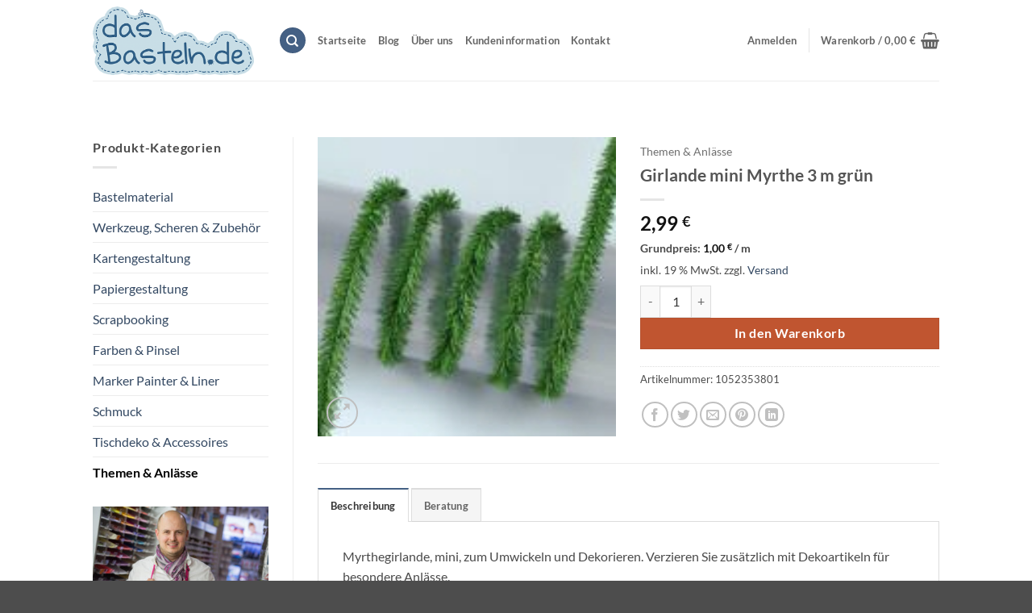

--- FILE ---
content_type: text/html; charset=UTF-8
request_url: https://www.dasbasteln.de/weihnachten/girlande-mini-myrthe-3-m-gruen/
body_size: 34892
content:
<!DOCTYPE html>
<!--[if IE 9 ]> <html lang="de" class="ie9 loading-site no-js"> <![endif]-->
<!--[if IE 8 ]> <html lang="de" class="ie8 loading-site no-js"> <![endif]-->
<!--[if (gte IE 9)|!(IE)]><!--><html lang="de" class="loading-site no-js"> <!--<![endif]-->
<head>
	<meta charset="UTF-8" />
	<meta name="viewport" content="width=device-width, initial-scale=1.0, maximum-scale=1.0, user-scalable=no" />

	<link rel="profile" href="http://gmpg.org/xfn/11" />
	<link rel="pingback" href="https://www.dasbasteln.de/xmlrpc.php" />
	
	
<meta name='robots' content='index, follow, max-image-preview:large, max-snippet:-1, max-video-preview:-1' />
	<style>img:is([sizes="auto" i], [sizes^="auto," i]) { contain-intrinsic-size: 3000px 1500px }</style>
	<meta name="viewport" content="width=device-width, initial-scale=1" />
	<!-- This site is optimized with the Yoast SEO plugin v26.4 - https://yoast.com/wordpress/plugins/seo/ -->
	<title>Girlande mini Myrthe 3 m grün ➤ ✓</title>
	<meta name="description" content="Girlande mini Myrthe 3 m grün • Schneller Versand • Persönliche Beratung • Direkt vom Fachgeschäft" />
	<link rel="canonical" href="https://www.dasbasteln.de/weihnachten/girlande-mini-myrthe-3-m-gruen/" />
	<meta property="og:locale" content="de_DE" />
	<meta property="og:type" content="article" />
	<meta property="og:title" content="Girlande mini Myrthe 3 m grün ➤ ✓" />
	<meta property="og:description" content="Girlande mini Myrthe 3 m grün • Schneller Versand • Persönliche Beratung • Direkt vom Fachgeschäft" />
	<meta property="og:url" content="https://www.dasbasteln.de/weihnachten/girlande-mini-myrthe-3-m-gruen/" />
	<meta property="og:site_name" content="dasBasteln.de" />
	<meta property="article:publisher" content="https://www.facebook.com/dasBASTELN" />
	<meta property="article:modified_time" content="2024-08-25T13:24:47+00:00" />
	<meta property="og:image" content="https://www.dasbasteln.de/wp-content/uploads/2019/07/efcominigirlandemyrthegruen3m2353801.jpg" />
	<meta property="og:image:width" content="150" />
	<meta property="og:image:height" content="150" />
	<meta property="og:image:type" content="image/jpeg" />
	<meta name="twitter:card" content="summary_large_image" />
	<meta name="twitter:site" content="@dasBASTELN" />
	<script type="application/ld+json" class="yoast-schema-graph">{"@context":"https://schema.org","@graph":[{"@type":"WebPage","@id":"https://www.dasbasteln.de/weihnachten/girlande-mini-myrthe-3-m-gruen/","url":"https://www.dasbasteln.de/weihnachten/girlande-mini-myrthe-3-m-gruen/","name":"Girlande mini Myrthe 3 m grün ➤ ✓","isPartOf":{"@id":"https://www.dasbasteln.de/#website"},"primaryImageOfPage":{"@id":"https://www.dasbasteln.de/weihnachten/girlande-mini-myrthe-3-m-gruen/#primaryimage"},"image":{"@id":"https://www.dasbasteln.de/weihnachten/girlande-mini-myrthe-3-m-gruen/#primaryimage"},"thumbnailUrl":"https://www.dasbasteln.de/wp-content/uploads/2019/07/efcominigirlandemyrthegruen3m2353801.jpg","datePublished":"2019-07-31T11:52:37+00:00","dateModified":"2024-08-25T13:24:47+00:00","description":"Girlande mini Myrthe 3 m grün • Schneller Versand • Persönliche Beratung • Direkt vom Fachgeschäft","breadcrumb":{"@id":"https://www.dasbasteln.de/weihnachten/girlande-mini-myrthe-3-m-gruen/#breadcrumb"},"inLanguage":"de","potentialAction":[{"@type":"ReadAction","target":["https://www.dasbasteln.de/weihnachten/girlande-mini-myrthe-3-m-gruen/"]}]},{"@type":"ImageObject","inLanguage":"de","@id":"https://www.dasbasteln.de/weihnachten/girlande-mini-myrthe-3-m-gruen/#primaryimage","url":"https://www.dasbasteln.de/wp-content/uploads/2019/07/efcominigirlandemyrthegruen3m2353801.jpg","contentUrl":"https://www.dasbasteln.de/wp-content/uploads/2019/07/efcominigirlandemyrthegruen3m2353801.jpg","width":150,"height":150,"caption":"Mini Myrthe-Girlande zum Dekorieren"},{"@type":"BreadcrumbList","@id":"https://www.dasbasteln.de/weihnachten/girlande-mini-myrthe-3-m-gruen/#breadcrumb","itemListElement":[{"@type":"ListItem","position":1,"name":"Startseite","item":"https://www.dasbasteln.de/"},{"@type":"ListItem","position":2,"name":"Shop","item":"https://www.dasbasteln.de/"},{"@type":"ListItem","position":3,"name":"Girlande mini Myrthe 3 m grün"}]},{"@type":"WebSite","@id":"https://www.dasbasteln.de/#website","url":"https://www.dasbasteln.de/","name":"dasBasteln.de","description":"","publisher":{"@id":"https://www.dasbasteln.de/#organization"},"potentialAction":[{"@type":"SearchAction","target":{"@type":"EntryPoint","urlTemplate":"https://www.dasbasteln.de/?s={search_term_string}"},"query-input":{"@type":"PropertyValueSpecification","valueRequired":true,"valueName":"search_term_string"}}],"inLanguage":"de"},{"@type":"Organization","@id":"https://www.dasbasteln.de/#organization","name":"dasbasteln.de","url":"https://www.dasbasteln.de/","logo":{"@type":"ImageObject","inLanguage":"de","@id":"https://www.dasbasteln.de/#/schema/logo/image/","url":"https://www.dasbasteln.de/wp-content/uploads/2019/08/logo-dasBasteln.png","contentUrl":"https://www.dasbasteln.de/wp-content/uploads/2019/08/logo-dasBasteln.png","width":600,"height":255,"caption":"dasbasteln.de"},"image":{"@id":"https://www.dasbasteln.de/#/schema/logo/image/"},"sameAs":["https://www.facebook.com/dasBASTELN","https://x.com/dasBASTELN","https://www.pinterest.de/dasbasteln/"]}]}</script>
	<!-- / Yoast SEO plugin. -->


<link rel='dns-prefetch' href='//widgets.trustedshops.com' />
<link rel='dns-prefetch' href='//www.googletagmanager.com' />
<link rel='prefetch' href='https://www.dasbasteln.de/wp-content/themes/flatsome/assets/js/flatsome.js?ver=e2eddd6c228105dac048' />
<link rel='prefetch' href='https://www.dasbasteln.de/wp-content/themes/flatsome/assets/js/chunk.slider.js?ver=3.20.3' />
<link rel='prefetch' href='https://www.dasbasteln.de/wp-content/themes/flatsome/assets/js/chunk.popups.js?ver=3.20.3' />
<link rel='prefetch' href='https://www.dasbasteln.de/wp-content/themes/flatsome/assets/js/chunk.tooltips.js?ver=3.20.3' />
<link rel='prefetch' href='https://www.dasbasteln.de/wp-content/themes/flatsome/assets/js/woocommerce.js?ver=1c9be63d628ff7c3ff4c' />
<link rel="alternate" type="application/rss+xml" title="dasBasteln.de &raquo; Feed" href="https://www.dasbasteln.de/feed/" />
<link rel="alternate" type="application/rss+xml" title="dasBasteln.de &raquo; Kommentar-Feed" href="https://www.dasbasteln.de/comments/feed/" />
<style id='wp-emoji-styles-inline-css' type='text/css'>

	img.wp-smiley, img.emoji {
		display: inline !important;
		border: none !important;
		box-shadow: none !important;
		height: 1em !important;
		width: 1em !important;
		margin: 0 0.07em !important;
		vertical-align: -0.1em !important;
		background: none !important;
		padding: 0 !important;
	}
</style>
<style id='wp-block-library-inline-css' type='text/css'>
:root{
  --wp-admin-theme-color:#007cba;
  --wp-admin-theme-color--rgb:0, 124, 186;
  --wp-admin-theme-color-darker-10:#006ba1;
  --wp-admin-theme-color-darker-10--rgb:0, 107, 161;
  --wp-admin-theme-color-darker-20:#005a87;
  --wp-admin-theme-color-darker-20--rgb:0, 90, 135;
  --wp-admin-border-width-focus:2px;
  --wp-block-synced-color:#7a00df;
  --wp-block-synced-color--rgb:122, 0, 223;
  --wp-bound-block-color:var(--wp-block-synced-color);
}
@media (min-resolution:192dpi){
  :root{
    --wp-admin-border-width-focus:1.5px;
  }
}
.wp-element-button{
  cursor:pointer;
}

:root{
  --wp--preset--font-size--normal:16px;
  --wp--preset--font-size--huge:42px;
}
:root .has-very-light-gray-background-color{
  background-color:#eee;
}
:root .has-very-dark-gray-background-color{
  background-color:#313131;
}
:root .has-very-light-gray-color{
  color:#eee;
}
:root .has-very-dark-gray-color{
  color:#313131;
}
:root .has-vivid-green-cyan-to-vivid-cyan-blue-gradient-background{
  background:linear-gradient(135deg, #00d084, #0693e3);
}
:root .has-purple-crush-gradient-background{
  background:linear-gradient(135deg, #34e2e4, #4721fb 50%, #ab1dfe);
}
:root .has-hazy-dawn-gradient-background{
  background:linear-gradient(135deg, #faaca8, #dad0ec);
}
:root .has-subdued-olive-gradient-background{
  background:linear-gradient(135deg, #fafae1, #67a671);
}
:root .has-atomic-cream-gradient-background{
  background:linear-gradient(135deg, #fdd79a, #004a59);
}
:root .has-nightshade-gradient-background{
  background:linear-gradient(135deg, #330968, #31cdcf);
}
:root .has-midnight-gradient-background{
  background:linear-gradient(135deg, #020381, #2874fc);
}

.has-regular-font-size{
  font-size:1em;
}

.has-larger-font-size{
  font-size:2.625em;
}

.has-normal-font-size{
  font-size:var(--wp--preset--font-size--normal);
}

.has-huge-font-size{
  font-size:var(--wp--preset--font-size--huge);
}

.has-text-align-center{
  text-align:center;
}

.has-text-align-left{
  text-align:left;
}

.has-text-align-right{
  text-align:right;
}

#end-resizable-editor-section{
  display:none;
}

.aligncenter{
  clear:both;
}

.items-justified-left{
  justify-content:flex-start;
}

.items-justified-center{
  justify-content:center;
}

.items-justified-right{
  justify-content:flex-end;
}

.items-justified-space-between{
  justify-content:space-between;
}

.screen-reader-text{
  border:0;
  clip-path:inset(50%);
  height:1px;
  margin:-1px;
  overflow:hidden;
  padding:0;
  position:absolute;
  width:1px;
  word-wrap:normal !important;
}

.screen-reader-text:focus{
  background-color:#ddd;
  clip-path:none;
  color:#444;
  display:block;
  font-size:1em;
  height:auto;
  left:5px;
  line-height:normal;
  padding:15px 23px 14px;
  text-decoration:none;
  top:5px;
  width:auto;
  z-index:100000;
}
html :where(.has-border-color){
  border-style:solid;
}

html :where([style*=border-top-color]){
  border-top-style:solid;
}

html :where([style*=border-right-color]){
  border-right-style:solid;
}

html :where([style*=border-bottom-color]){
  border-bottom-style:solid;
}

html :where([style*=border-left-color]){
  border-left-style:solid;
}

html :where([style*=border-width]){
  border-style:solid;
}

html :where([style*=border-top-width]){
  border-top-style:solid;
}

html :where([style*=border-right-width]){
  border-right-style:solid;
}

html :where([style*=border-bottom-width]){
  border-bottom-style:solid;
}

html :where([style*=border-left-width]){
  border-left-style:solid;
}
html :where(img[class*=wp-image-]){
  height:auto;
  max-width:100%;
}
:where(figure){
  margin:0 0 1em;
}

html :where(.is-position-sticky){
  --wp-admin--admin-bar--position-offset:var(--wp-admin--admin-bar--height, 0px);
}

@media screen and (max-width:600px){
  html :where(.is-position-sticky){
    --wp-admin--admin-bar--position-offset:0px;
  }
}
</style>
<link rel='stylesheet' id='sumup-checkout-css' href='https://www.dasbasteln.de/wp-content/plugins/sumup-payment-gateway-for-woocommerce/assets/css/checkout/modal.min.css?ver=2.7.7' type='text/css' media='all' />
<link rel='stylesheet' id='photoswipe-css' href='https://www.dasbasteln.de/wp-content/plugins/woocommerce/assets/css/photoswipe/photoswipe.min.css?ver=10.3.7' type='text/css' media='all' />
<link rel='stylesheet' id='photoswipe-default-skin-css' href='https://www.dasbasteln.de/wp-content/plugins/woocommerce/assets/css/photoswipe/default-skin/default-skin.min.css?ver=10.3.7' type='text/css' media='all' />
<style id='woocommerce-inline-inline-css' type='text/css'>
.woocommerce form .form-row .required { visibility: visible; }
</style>
<link data-minify="1" rel='stylesheet' id='wp-show-posts-css' href='https://www.dasbasteln.de/wp-content/cache/min/1/wp-content/plugins/wp-show-posts/css/wp-show-posts.css?ver=1765558195' type='text/css' media='all' />
<link data-minify="1" rel='stylesheet' id='ppress-frontend-css' href='https://www.dasbasteln.de/wp-content/cache/min/1/wp-content/plugins/wp-user-avatar/assets/css/frontend.css?ver=1765558195' type='text/css' media='all' />
<link rel='stylesheet' id='ppress-flatpickr-css' href='https://www.dasbasteln.de/wp-content/plugins/wp-user-avatar/assets/flatpickr/flatpickr.min.css?ver=4.16.7' type='text/css' media='all' />
<link rel='stylesheet' id='ppress-select2-css' href='https://www.dasbasteln.de/wp-content/plugins/wp-user-avatar/assets/select2/select2.min.css?ver=6.8.3' type='text/css' media='all' />
<link data-minify="1" rel='stylesheet' id='gateway-css' href='https://www.dasbasteln.de/wp-content/cache/min/1/wp-content/plugins/woocommerce-paypal-payments/modules/ppcp-button/assets/css/gateway.css?ver=1765558195' type='text/css' media='all' />
<link data-minify="1" rel='stylesheet' id='brands-styles-css' href='https://www.dasbasteln.de/wp-content/cache/min/1/wp-content/plugins/woocommerce/assets/css/brands.css?ver=1765558195' type='text/css' media='all' />
<link data-minify="1" rel='stylesheet' id='borlabs-cookie-css' href='https://www.dasbasteln.de/wp-content/cache/min/1/wp-content/cache/borlabs-cookie/borlabs-cookie_1_de.css?ver=1765558195' type='text/css' media='all' />
<link data-minify="1" rel='stylesheet' id='woocommerce-gzd-layout-css' href='https://www.dasbasteln.de/wp-content/cache/min/1/wp-content/plugins/woocommerce-germanized/build/static/layout-styles.css?ver=1765558195' type='text/css' media='all' />
<style id='woocommerce-gzd-layout-inline-css' type='text/css'>
.woocommerce-checkout .shop_table { background-color: #eeeeee; } .product p.deposit-packaging-type { font-size: 1.25em !important; } p.woocommerce-shipping-destination { display: none; }
                .wc-gzd-nutri-score-value-a {
                    background: url(https://www.dasbasteln.de/wp-content/plugins/woocommerce-germanized/assets/images/nutri-score-a.svg) no-repeat;
                }
                .wc-gzd-nutri-score-value-b {
                    background: url(https://www.dasbasteln.de/wp-content/plugins/woocommerce-germanized/assets/images/nutri-score-b.svg) no-repeat;
                }
                .wc-gzd-nutri-score-value-c {
                    background: url(https://www.dasbasteln.de/wp-content/plugins/woocommerce-germanized/assets/images/nutri-score-c.svg) no-repeat;
                }
                .wc-gzd-nutri-score-value-d {
                    background: url(https://www.dasbasteln.de/wp-content/plugins/woocommerce-germanized/assets/images/nutri-score-d.svg) no-repeat;
                }
                .wc-gzd-nutri-score-value-e {
                    background: url(https://www.dasbasteln.de/wp-content/plugins/woocommerce-germanized/assets/images/nutri-score-e.svg) no-repeat;
                }
            
</style>
<link data-minify="1" rel='stylesheet' id='flatsome-main-css' href='https://www.dasbasteln.de/wp-content/cache/min/1/wp-content/themes/flatsome/assets/css/flatsome.css?ver=1765558195' type='text/css' media='all' />
<style id='flatsome-main-inline-css' type='text/css'>
@font-face {
				font-family: "fl-icons";
				font-display: block;
				src: url(https://www.dasbasteln.de/wp-content/themes/flatsome/assets/css/icons/fl-icons.eot?v=3.20.3);
				src:
					url(https://www.dasbasteln.de/wp-content/themes/flatsome/assets/css/icons/fl-icons.eot#iefix?v=3.20.3) format("embedded-opentype"),
					url(https://www.dasbasteln.de/wp-content/themes/flatsome/assets/css/icons/fl-icons.woff2?v=3.20.3) format("woff2"),
					url(https://www.dasbasteln.de/wp-content/themes/flatsome/assets/css/icons/fl-icons.ttf?v=3.20.3) format("truetype"),
					url(https://www.dasbasteln.de/wp-content/themes/flatsome/assets/css/icons/fl-icons.woff?v=3.20.3) format("woff"),
					url(https://www.dasbasteln.de/wp-content/themes/flatsome/assets/css/icons/fl-icons.svg?v=3.20.3#fl-icons) format("svg");
			}
</style>
<link data-minify="1" rel='stylesheet' id='flatsome-shop-css' href='https://www.dasbasteln.de/wp-content/cache/min/1/wp-content/themes/flatsome/assets/css/flatsome-shop.css?ver=1765558195' type='text/css' media='all' />
<link data-minify="1" rel='stylesheet' id='flatsome-style-css' href='https://www.dasbasteln.de/wp-content/cache/min/1/wp-content/themes/flatsome-child/style.css?ver=1765558195' type='text/css' media='all' />
<link data-minify="1" rel='stylesheet' id='wc-gzdp-theme-flatsome-css' href='https://www.dasbasteln.de/wp-content/cache/min/1/wp-content/plugins/woocommerce-germanized-pro/build/static/wc-gzdp-theme-flatsome-styles.css?ver=1765558195' type='text/css' media='all' />



<script type="text/javascript" id="wc-add-to-cart-js-extra">
/* <![CDATA[ */
var wc_add_to_cart_params = {"ajax_url":"\/wp-admin\/admin-ajax.php","wc_ajax_url":"\/?wc-ajax=%%endpoint%%","i18n_view_cart":"Warenkorb anzeigen","cart_url":"https:\/\/www.dasbasteln.de\/warenkorb\/","is_cart":"","cart_redirect_after_add":"no"};
/* ]]> */
</script>









<script type="text/javascript" id="wc-gzd-unit-price-observer-queue-js-extra">
/* <![CDATA[ */
var wc_gzd_unit_price_observer_queue_params = {"ajax_url":"\/wp-admin\/admin-ajax.php","wc_ajax_url":"\/?wc-ajax=%%endpoint%%","refresh_unit_price_nonce":"58c998d87c"};
/* ]]> */
</script>




<link rel="https://api.w.org/" href="https://www.dasbasteln.de/wp-json/" /><link rel="alternate" title="JSON" type="application/json" href="https://www.dasbasteln.de/wp-json/wp/v2/product/589" /><link rel="EditURI" type="application/rsd+xml" title="RSD" href="https://www.dasbasteln.de/xmlrpc.php?rsd" />
<meta name="generator" content="WordPress 6.8.3" />
<meta name="generator" content="WooCommerce 10.3.7" />
<link rel='shortlink' href='https://www.dasbasteln.de/?p=589' />
<link rel="alternate" title="oEmbed (JSON)" type="application/json+oembed" href="https://www.dasbasteln.de/wp-json/oembed/1.0/embed?url=https%3A%2F%2Fwww.dasbasteln.de%2Fweihnachten%2Fgirlande-mini-myrthe-3-m-gruen%2F" />
<link rel="alternate" title="oEmbed (XML)" type="text/xml+oembed" href="https://www.dasbasteln.de/wp-json/oembed/1.0/embed?url=https%3A%2F%2Fwww.dasbasteln.de%2Fweihnachten%2Fgirlande-mini-myrthe-3-m-gruen%2F&#038;format=xml" />
<meta name="generator" content="Site Kit by Google 1.166.0" />
<!-- This website runs the Product Feed PRO for WooCommerce by AdTribes.io plugin - version woocommercesea_option_installed_version -->
	<noscript><style>.woocommerce-product-gallery{ opacity: 1 !important; }</style></noscript>
	<link rel="icon" href="https://www.dasbasteln.de/wp-content/uploads/2019/12/cropped-logo-dasBasteln-quadratisch-32x32.jpg" sizes="32x32" />
<link rel="icon" href="https://www.dasbasteln.de/wp-content/uploads/2019/12/cropped-logo-dasBasteln-quadratisch-192x192.jpg" sizes="192x192" />
<link rel="apple-touch-icon" href="https://www.dasbasteln.de/wp-content/uploads/2019/12/cropped-logo-dasBasteln-quadratisch-180x180.jpg" />
<meta name="msapplication-TileImage" content="https://www.dasbasteln.de/wp-content/uploads/2019/12/cropped-logo-dasBasteln-quadratisch-270x270.jpg" />
<style id="custom-css" type="text/css">:root {--primary-color: #446084;--fs-color-primary: #446084;--fs-color-secondary: #C05530;--fs-color-success: #627D47;--fs-color-alert: #b20000;--fs-color-base: #4a4a4a;--fs-experimental-link-color: #334862;--fs-experimental-link-color-hover: #111;}.tooltipster-base {--tooltip-color: #fff;--tooltip-bg-color: #000;}.off-canvas-right .mfp-content, .off-canvas-left .mfp-content {--drawer-width: 300px;}.off-canvas .mfp-content.off-canvas-cart {--drawer-width: 360px;}.header-main{height: 100px}#logo img{max-height: 100px}#logo{width:200px;}.header-bottom{min-height: 55px}.header-top{min-height: 30px}.transparent .header-main{height: 265px}.transparent #logo img{max-height: 265px}.has-transparent + .page-title:first-of-type,.has-transparent + #main > .page-title,.has-transparent + #main > div > .page-title,.has-transparent + #main .page-header-wrapper:first-of-type .page-title{padding-top: 265px;}.header.show-on-scroll,.stuck .header-main{height:70px!important}.stuck #logo img{max-height: 70px!important}.header-bottom {background-color: #f1f1f1}.header-main .nav > li > a{line-height: 16px }.stuck .header-main .nav > li > a{line-height: 50px }.header-bottom-nav > li > a{line-height: 16px }@media (max-width: 549px) {.header-main{height: 70px}#logo img{max-height: 70px}}.nav-dropdown{font-size:100%}body{font-family: Lato, sans-serif;}body {font-weight: 400;font-style: normal;}.nav > li > a {font-family: Lato, sans-serif;}.mobile-sidebar-levels-2 .nav > li > ul > li > a {font-family: Lato, sans-serif;}.nav > li > a,.mobile-sidebar-levels-2 .nav > li > ul > li > a {font-weight: 700;font-style: normal;}h1,h2,h3,h4,h5,h6,.heading-font, .off-canvas-center .nav-sidebar.nav-vertical > li > a{font-family: Lato, sans-serif;}h1,h2,h3,h4,h5,h6,.heading-font,.banner h1,.banner h2 {font-weight: 700;font-style: normal;}.alt-font{font-family: "Dancing Script", sans-serif;}.alt-font {font-weight: 400!important;font-style: normal!important;}.breadcrumbs{text-transform: none;}button,.button{text-transform: none;}.nav > li > a, .links > li > a{text-transform: none;}.section-title span{text-transform: none;}h3.widget-title,span.widget-title{text-transform: none;}.has-equal-box-heights .box-image {padding-top: 100%;}.shop-page-title.featured-title .title-bg{ background-image: url(https://www.dasbasteln.de/wp-content/uploads/2019/07/efcominigirlandemyrthegruen3m2353801.jpg)!important;}@media screen and (min-width: 550px){.products .box-vertical .box-image{min-width: 247px!important;width: 247px!important;}}.nav-vertical-fly-out > li + li {border-top-width: 1px; border-top-style: solid;}.label-new.menu-item > a:after{content:"Neu";}.label-hot.menu-item > a:after{content:"Hot";}.label-sale.menu-item > a:after{content:"Aktion";}.label-popular.menu-item > a:after{content:"Beliebt";}</style>		<style type="text/css" id="wp-custom-css">
			body.single-product .related-products-wrapper {
	width: 100%;
}
body.single-product .related-products-wrapper .out-of-stock-label {
	display: none;
}

body.term-bastelmaterial .product-price-info,
body.term-kartengestaltung .product-price-info,
body.term-papiergestaltung .product-price-info,
body.term-farben-pinsel .product-price-info,
body.term-schmuck .product-price-info{
	display: none;
}

.total.differential-taxation-notice.wc-gzd-total-mini-cart {
	display: none;
}


.box-text-products .wc-gzd-additional-info{display: none;}

.product-small .tax-info{display: none;}

.product-small .shipping-costs-info{display:none;}

.strong{
	font-weight: bold;
}		</style>
		<style id="kirki-inline-styles">/* latin-ext */
@font-face {
  font-family: 'Lato';
  font-style: normal;
  font-weight: 400;
  font-display: swap;
  src: url(https://www.dasbasteln.de/wp-content/fonts/lato/S6uyw4BMUTPHjxAwXjeu.woff2) format('woff2');
  unicode-range: U+0100-02BA, U+02BD-02C5, U+02C7-02CC, U+02CE-02D7, U+02DD-02FF, U+0304, U+0308, U+0329, U+1D00-1DBF, U+1E00-1E9F, U+1EF2-1EFF, U+2020, U+20A0-20AB, U+20AD-20C0, U+2113, U+2C60-2C7F, U+A720-A7FF;
}
/* latin */
@font-face {
  font-family: 'Lato';
  font-style: normal;
  font-weight: 400;
  font-display: swap;
  src: url(https://www.dasbasteln.de/wp-content/fonts/lato/S6uyw4BMUTPHjx4wXg.woff2) format('woff2');
  unicode-range: U+0000-00FF, U+0131, U+0152-0153, U+02BB-02BC, U+02C6, U+02DA, U+02DC, U+0304, U+0308, U+0329, U+2000-206F, U+20AC, U+2122, U+2191, U+2193, U+2212, U+2215, U+FEFF, U+FFFD;
}
/* latin-ext */
@font-face {
  font-family: 'Lato';
  font-style: normal;
  font-weight: 700;
  font-display: swap;
  src: url(https://www.dasbasteln.de/wp-content/fonts/lato/S6u9w4BMUTPHh6UVSwaPGR_p.woff2) format('woff2');
  unicode-range: U+0100-02BA, U+02BD-02C5, U+02C7-02CC, U+02CE-02D7, U+02DD-02FF, U+0304, U+0308, U+0329, U+1D00-1DBF, U+1E00-1E9F, U+1EF2-1EFF, U+2020, U+20A0-20AB, U+20AD-20C0, U+2113, U+2C60-2C7F, U+A720-A7FF;
}
/* latin */
@font-face {
  font-family: 'Lato';
  font-style: normal;
  font-weight: 700;
  font-display: swap;
  src: url(https://www.dasbasteln.de/wp-content/fonts/lato/S6u9w4BMUTPHh6UVSwiPGQ.woff2) format('woff2');
  unicode-range: U+0000-00FF, U+0131, U+0152-0153, U+02BB-02BC, U+02C6, U+02DA, U+02DC, U+0304, U+0308, U+0329, U+2000-206F, U+20AC, U+2122, U+2191, U+2193, U+2212, U+2215, U+FEFF, U+FFFD;
}/* vietnamese */
@font-face {
  font-family: 'Dancing Script';
  font-style: normal;
  font-weight: 400;
  font-display: swap;
  src: url(https://www.dasbasteln.de/wp-content/fonts/dancing-script/If2cXTr6YS-zF4S-kcSWSVi_sxjsohD9F50Ruu7BMSo3Rep8ltA.woff2) format('woff2');
  unicode-range: U+0102-0103, U+0110-0111, U+0128-0129, U+0168-0169, U+01A0-01A1, U+01AF-01B0, U+0300-0301, U+0303-0304, U+0308-0309, U+0323, U+0329, U+1EA0-1EF9, U+20AB;
}
/* latin-ext */
@font-face {
  font-family: 'Dancing Script';
  font-style: normal;
  font-weight: 400;
  font-display: swap;
  src: url(https://www.dasbasteln.de/wp-content/fonts/dancing-script/If2cXTr6YS-zF4S-kcSWSVi_sxjsohD9F50Ruu7BMSo3ROp8ltA.woff2) format('woff2');
  unicode-range: U+0100-02BA, U+02BD-02C5, U+02C7-02CC, U+02CE-02D7, U+02DD-02FF, U+0304, U+0308, U+0329, U+1D00-1DBF, U+1E00-1E9F, U+1EF2-1EFF, U+2020, U+20A0-20AB, U+20AD-20C0, U+2113, U+2C60-2C7F, U+A720-A7FF;
}
/* latin */
@font-face {
  font-family: 'Dancing Script';
  font-style: normal;
  font-weight: 400;
  font-display: swap;
  src: url(https://www.dasbasteln.de/wp-content/fonts/dancing-script/If2cXTr6YS-zF4S-kcSWSVi_sxjsohD9F50Ruu7BMSo3Sup8.woff2) format('woff2');
  unicode-range: U+0000-00FF, U+0131, U+0152-0153, U+02BB-02BC, U+02C6, U+02DA, U+02DC, U+0304, U+0308, U+0329, U+2000-206F, U+20AC, U+2122, U+2191, U+2193, U+2212, U+2215, U+FEFF, U+FFFD;
}</style><noscript><style id="rocket-lazyload-nojs-css">.rll-youtube-player, [data-lazy-src]{display:none !important;}</style></noscript><meta name="generator" content="WP Rocket 3.20.1.2" data-wpr-features="wpr_minify_concatenate_js wpr_lazyload_images wpr_minify_css wpr_desktop" /></head>

<body class="wp-singular product-template-default single single-product postid-589 wp-theme-flatsome wp-child-theme-flatsome-child theme-flatsome woocommerce woocommerce-page woocommerce-no-js full-width lightbox nav-dropdown-has-arrow nav-dropdown-has-shadow nav-dropdown-has-border">


<a class="skip-link screen-reader-text" href="#main">Zum Inhalt springen</a>

<div data-rocket-location-hash="99bb46786fd5bd31bcd7bdc067ad247a" id="wrapper">


<header data-rocket-location-hash="8cd2ef760cf5956582d03e973259bc0e" id="header" class="header has-sticky sticky-jump">
   <div data-rocket-location-hash="d53b06ca13945ed03e70ba4a94347bcf" class="header-wrapper">
	<div id="masthead" class="header-main ">
      <div class="header-inner flex-row container logo-left medium-logo-center" role="navigation">

          <!-- Logo -->
          <div id="logo" class="flex-col logo">
            
<!-- Header logo -->
<a href="https://www.dasbasteln.de/" title="dasBasteln.de" rel="home">
		<img width="600" height="255" src="data:image/svg+xml,%3Csvg%20xmlns='http://www.w3.org/2000/svg'%20viewBox='0%200%20600%20255'%3E%3C/svg%3E" class="header_logo header-logo" alt="dasBasteln.de" data-lazy-src="https://www.dasbasteln.de/wp-content/uploads/2019/08/logo-dasBasteln.png"/><noscript><img width="600" height="255" src="https://www.dasbasteln.de/wp-content/uploads/2019/08/logo-dasBasteln.png" class="header_logo header-logo" alt="dasBasteln.de"/></noscript><img  width="600" height="255" src="data:image/svg+xml,%3Csvg%20xmlns='http://www.w3.org/2000/svg'%20viewBox='0%200%20600%20255'%3E%3C/svg%3E" class="header-logo-dark" alt="dasBasteln.de" data-lazy-src="https://www.dasbasteln.de/wp-content/uploads/2019/08/logo-dasBasteln.png"/><noscript><img  width="600" height="255" src="https://www.dasbasteln.de/wp-content/uploads/2019/08/logo-dasBasteln.png" class="header-logo-dark" alt="dasBasteln.de"/></noscript></a>
          </div>

          <!-- Mobile Left Elements -->
          <div class="flex-col show-for-medium flex-left">
            <ul class="mobile-nav nav nav-left ">
              <li class="nav-icon has-icon">
			<a href="#" class="is-small" data-open="#main-menu" data-pos="left" data-bg="main-menu-overlay" role="button" aria-label="Menü" aria-controls="main-menu" aria-expanded="false" aria-haspopup="dialog" data-flatsome-role-button>
			<i class="icon-menu" aria-hidden="true"></i>					</a>
	</li>
            </ul>
          </div>

          <!-- Left Elements -->
          <div class="flex-col hide-for-medium flex-left
            flex-grow">
            <ul class="header-nav header-nav-main nav nav-left  nav-uppercase" >
              <li class="header-search header-search-dropdown has-icon has-dropdown menu-item-has-children">
	<div class="header-button">	<a href="#" aria-label="Suchen" aria-haspopup="true" aria-expanded="false" aria-controls="ux-search-dropdown" class="nav-top-link icon primary button circle is-small"><i class="icon-search" aria-hidden="true"></i></a>
	</div>	<ul id="ux-search-dropdown" class="nav-dropdown nav-dropdown-default">
	 	<li class="header-search-form search-form html relative has-icon">
	<div class="header-search-form-wrapper">
		<div class="searchform-wrapper ux-search-box relative form-flat is-normal"><form role="search" method="get" class="searchform" action="https://www.dasbasteln.de/">
	<div class="flex-row relative">
						<div class="flex-col flex-grow">
			<label class="screen-reader-text" for="woocommerce-product-search-field-0">Suche nach:</label>
			<input type="search" id="woocommerce-product-search-field-0" class="search-field mb-0" placeholder="Suchen&hellip;" value="" name="s" />
			<input type="hidden" name="post_type" value="product" />
					</div>
		<div class="flex-col">
			<button type="submit" value="Suchen" class="ux-search-submit submit-button secondary button  icon mb-0" aria-label="Übermitteln">
				<i class="icon-search" aria-hidden="true"></i>			</button>
		</div>
	</div>
	<div class="live-search-results text-left z-top"></div>
</form>
</div>	</div>
</li>
	</ul>
</li>
<li id="menu-item-11968" class="menu-item menu-item-type-post_type menu-item-object-page menu-item-home current_page_parent menu-item-11968 menu-item-design-default"><a href="https://www.dasbasteln.de/" class="nav-top-link">Startseite</a></li>
<li id="menu-item-16805" class="menu-item menu-item-type-post_type menu-item-object-page menu-item-16805 menu-item-design-default"><a href="https://www.dasbasteln.de/blog/" class="nav-top-link">Blog</a></li>
<li id="menu-item-11970" class="menu-item menu-item-type-post_type menu-item-object-page menu-item-11970 menu-item-design-default"><a href="https://www.dasbasteln.de/ueber-uns/" class="nav-top-link">Über uns</a></li>
<li id="menu-item-11978" class="menu-item menu-item-type-post_type menu-item-object-page menu-item-11978 menu-item-design-default"><a href="https://www.dasbasteln.de/kundeninformation/" class="nav-top-link">Kundeninformation</a></li>
<li id="menu-item-12024" class="menu-item menu-item-type-post_type menu-item-object-page menu-item-12024 menu-item-design-default"><a href="https://www.dasbasteln.de/kontakt/" class="nav-top-link">Kontakt</a></li>
            </ul>
          </div>

          <!-- Right Elements -->
          <div class="flex-col hide-for-medium flex-right">
            <ul class="header-nav header-nav-main nav nav-right  nav-uppercase">
              <li class="account-item has-icon
    "
>

<a href="https://www.dasbasteln.de/mein-konto/"
    class="nav-top-link nav-top-not-logged-in "
    data-open="#login-form-popup"  >
    <span>
    Anmelden  </span>
  
</a><!-- .account-login-link -->



</li>
<li class="header-divider"></li><li class="cart-item has-icon has-dropdown">

<a href="https://www.dasbasteln.de/warenkorb/" class="header-cart-link nav-top-link is-small" title="Warenkorb" aria-label="Warenkorb anzeigen" aria-expanded="false" aria-haspopup="true" role="button" data-flatsome-role-button>

<span class="header-cart-title">
   Warenkorb   /      <span class="cart-price"><span class="woocommerce-Price-amount amount"><bdi>0,00&nbsp;<span class="woocommerce-Price-currencySymbol">&euro;</span></bdi></span></span>
  </span>

    <i class="icon-shopping-basket" aria-hidden="true" data-icon-label="0"></i>  </a>

 <ul class="nav-dropdown nav-dropdown-default">
    <li class="html widget_shopping_cart">
      <div class="widget_shopping_cart_content">
        

	<div class="ux-mini-cart-empty flex flex-row-col text-center pt pb">
				<div class="ux-mini-cart-empty-icon">
			<svg aria-hidden="true" xmlns="http://www.w3.org/2000/svg" viewBox="0 0 17 19" style="opacity:.1;height:80px;">
				<path d="M8.5 0C6.7 0 5.3 1.2 5.3 2.7v2H2.1c-.3 0-.6.3-.7.7L0 18.2c0 .4.2.8.6.8h15.7c.4 0 .7-.3.7-.7v-.1L15.6 5.4c0-.3-.3-.6-.7-.6h-3.2v-2c0-1.6-1.4-2.8-3.2-2.8zM6.7 2.7c0-.8.8-1.4 1.8-1.4s1.8.6 1.8 1.4v2H6.7v-2zm7.5 3.4 1.3 11.5h-14L2.8 6.1h2.5v1.4c0 .4.3.7.7.7.4 0 .7-.3.7-.7V6.1h3.5v1.4c0 .4.3.7.7.7s.7-.3.7-.7V6.1h2.6z" fill-rule="evenodd" clip-rule="evenodd" fill="currentColor"></path>
			</svg>
		</div>
				<p class="woocommerce-mini-cart__empty-message empty">Es befinden sich keine Produkte im Warenkorb.</p>
					<p class="return-to-shop">
				<a class="button primary wc-backward" href="https://www.dasbasteln.de/">
					Zurück zum Shop				</a>
			</p>
				</div>


      </div>
    </li>
     </ul>

</li>
            </ul>
          </div>

          <!-- Mobile Right Elements -->
          <div class="flex-col show-for-medium flex-right">
            <ul class="mobile-nav nav nav-right ">
              <li class="cart-item has-icon">


		<a href="https://www.dasbasteln.de/warenkorb/" class="header-cart-link nav-top-link is-small off-canvas-toggle" title="Warenkorb" aria-label="Warenkorb anzeigen" aria-expanded="false" aria-haspopup="dialog" role="button" data-open="#cart-popup" data-class="off-canvas-cart" data-pos="right" aria-controls="cart-popup" data-flatsome-role-button>

  	<i class="icon-shopping-basket" aria-hidden="true" data-icon-label="0"></i>  </a>


  <!-- Cart Sidebar Popup -->
  <div id="cart-popup" class="mfp-hide">
  <div class="cart-popup-inner inner-padding cart-popup-inner--sticky">
      <div class="cart-popup-title text-center">
          <span class="heading-font uppercase">Warenkorb</span>
          <div class="is-divider"></div>
      </div>
	  <div class="widget_shopping_cart">
		  <div class="widget_shopping_cart_content">
			  

	<div class="ux-mini-cart-empty flex flex-row-col text-center pt pb">
				<div class="ux-mini-cart-empty-icon">
			<svg aria-hidden="true" xmlns="http://www.w3.org/2000/svg" viewBox="0 0 17 19" style="opacity:.1;height:80px;">
				<path d="M8.5 0C6.7 0 5.3 1.2 5.3 2.7v2H2.1c-.3 0-.6.3-.7.7L0 18.2c0 .4.2.8.6.8h15.7c.4 0 .7-.3.7-.7v-.1L15.6 5.4c0-.3-.3-.6-.7-.6h-3.2v-2c0-1.6-1.4-2.8-3.2-2.8zM6.7 2.7c0-.8.8-1.4 1.8-1.4s1.8.6 1.8 1.4v2H6.7v-2zm7.5 3.4 1.3 11.5h-14L2.8 6.1h2.5v1.4c0 .4.3.7.7.7.4 0 .7-.3.7-.7V6.1h3.5v1.4c0 .4.3.7.7.7s.7-.3.7-.7V6.1h2.6z" fill-rule="evenodd" clip-rule="evenodd" fill="currentColor"></path>
			</svg>
		</div>
				<p class="woocommerce-mini-cart__empty-message empty">Es befinden sich keine Produkte im Warenkorb.</p>
					<p class="return-to-shop">
				<a class="button primary wc-backward" href="https://www.dasbasteln.de/">
					Zurück zum Shop				</a>
			</p>
				</div>


		  </div>
	  </div>
               </div>
  </div>

</li>
            </ul>
          </div>

      </div>

            <div class="container"><div class="top-divider full-width"></div></div>
      </div>

<div class="header-bg-container fill"><div class="header-bg-image fill"></div><div class="header-bg-color fill"></div></div>   </div><!-- header-wrapper-->
</header>

<div data-rocket-location-hash="e3dc2aca379818c09a95f18653e8a415" id="after-header" class="container">
	</div>

<main data-rocket-location-hash="948ad0d3a8d774225d8e906b9164601b" id="main" class="">

	<div data-rocket-location-hash="7f4f8e9c04a2b436808912463c3a48a4" class="shop-container">

		
			<div class="container">
	<div class="woocommerce-notices-wrapper"></div><div class="category-filtering container text-center product-filter-row show-for-medium">
	<a href="#product-sidebar" data-open="#product-sidebar" data-pos="left" class="filter-button uppercase plain" role="button" aria-expanded="false" aria-haspopup="dialog" aria-controls="product-sidebar" data-flatsome-role-button>
		<i class="icon-equalizer" aria-hidden="true"></i>		<strong>Filter</strong>
	</a>
</div>
</div>
<div id="product-589" class="product type-product post-589 status-publish first onbackorder product_cat-weihnachten product_cat-themen-anlaesse has-post-thumbnail taxable shipping-taxable purchasable product-type-simple">
	<div class="product-main">
	<div class="row content-row row-divided row-large">
		<div id="product-sidebar" class="col large-3 hide-for-medium shop-sidebar ">
			<aside id="woocommerce_product_categories-2" class="widget woocommerce widget_product_categories"><span class="widget-title shop-sidebar">Produkt-Kategorien</span><div class="is-divider small"></div><ul class="product-categories"><li data-id="31" class="cat-item cat-item-31 d-0 has-child"><a href="https://www.dasbasteln.de/bastelmaterial/">Bastelmaterial</a><ul class='children'>
<li data-id="33" class="cat-item cat-item-33 d-1 has-child"><a href="https://www.dasbasteln.de/bastelmaterial/augen-nasen/">Augen &amp; Nasen</a>	<ul class='children'>
	</ul>
<li data-id="40" class="cat-item cat-item-40 d-1 has-child"><a href="https://www.dasbasteln.de/bastelmaterial/baender-stoffe/">Bänder &amp; Stoffe</a>	<ul class='children'>
	</ul>
<li data-id="56" class="cat-item cat-item-56 d-1 has-child"><a href="https://www.dasbasteln.de/bastelmaterial/draehte-floristik/">Drähte &amp; Floristik</a>	<ul class='children'>
	</ul>
<li data-id="71" class="cat-item cat-item-71 d-1 has-child"><a href="https://www.dasbasteln.de/bastelmaterial/federn/">Federn</a>	<ul class='children'>
	</ul>
<li data-id="78" class="cat-item cat-item-78 d-1 has-child"><a href="https://www.dasbasteln.de/bastelmaterial/filzwolle-filz/">Filz &amp; Filzwolle</a>	<ul class='children'>
	</ul>
<li data-id="91" class="cat-item cat-item-91 d-1 has-child"><a href="https://www.dasbasteln.de/bastelmaterial/fimo/">Fimo</a>	<ul class='children'>
	</ul>
<li data-id="165" class="cat-item cat-item-165 d-1"><a href="https://www.dasbasteln.de/bastelmaterial/giessmassen/">Gießmassen</a><li data-id="164" class="cat-item cat-item-164 d-1"><a href="https://www.dasbasteln.de/bastelmaterial/giessformen/">Gießformen</a><li data-id="100" class="cat-item cat-item-100 d-1 has-child"><a href="https://www.dasbasteln.de/bastelmaterial/bio-glitter/">Bio-Glitter</a>	<ul class='children'>
	</ul>
<li data-id="105" class="cat-item cat-item-105 d-1 has-child"><a href="https://www.dasbasteln.de/bastelmaterial/folien-lampenschirme/">Folien / Lampenschirme</a>	<ul class='children'>
	</ul>
<li data-id="110" class="cat-item cat-item-110 d-1 has-child"><a href="https://www.dasbasteln.de/bastelmaterial/holzartikel-holzperlen/">Holzartikel / Holzperlen</a>	<ul class='children'>
	</ul>
<li data-id="138" class="cat-item cat-item-138 d-1 has-child"><a href="https://www.dasbasteln.de/bastelmaterial/kleber/">Kleber</a>	<ul class='children'>
	</ul>
<li data-id="144" class="cat-item cat-item-144 d-1 has-child"><a href="https://www.dasbasteln.de/bastelmaterial/kork/">Kork</a>	<ul class='children'>
	</ul>
<li data-id="149" class="cat-item cat-item-149 d-1 has-child"><a href="https://www.dasbasteln.de/bastelmaterial/kunststoffartikel/">Kunststoffartikel</a>	<ul class='children'>
	</ul>
<li data-id="158" class="cat-item cat-item-158 d-1 has-child"><a href="https://www.dasbasteln.de/bastelmaterial/modellieren/">Modellieren</a>	<ul class='children'>
	</ul>
<li data-id="167" class="cat-item cat-item-167 d-1 has-child"><a href="https://www.dasbasteln.de/bastelmaterial/moosgummi/">Moosgummi</a>	<ul class='children'>
	</ul>
<li data-id="173" class="cat-item cat-item-173 d-1 has-child"><a href="https://www.dasbasteln.de/bastelmaterial/pappartikel/">Pappartikel</a>	<ul class='children'>
	</ul>
<li data-id="187" class="cat-item cat-item-187 d-1 has-child"><a href="https://www.dasbasteln.de/bastelmaterial/pfeifenputzer-pompons/">Pfeifenputzer / Pompons</a>	<ul class='children'>
	</ul>
<li data-id="195" class="cat-item cat-item-195 d-1 has-child"><a href="https://www.dasbasteln.de/bastelmaterial/seifengiessen/">Seifengießen</a>	<ul class='children'>
	</ul>
<li data-id="202" class="cat-item cat-item-202 d-1 has-child"><a href="https://www.dasbasteln.de/bastelmaterial/styropor/">Styropor</a>	<ul class='children'>
	</ul>
<li data-id="211" class="cat-item cat-item-211 d-1 has-child"><a href="https://www.dasbasteln.de/bastelmaterial/textiles-bastelmaterial/">Textiles Bastelmaterial</a>	<ul class='children'>
	</ul>
<li data-id="215" class="cat-item cat-item-215 d-1 has-child"><a href="https://www.dasbasteln.de/bastelmaterial/wachs-kerzen/">Wachs &amp; Kerzen</a>	<ul class='children'>
	</ul>
<li data-id="228" class="cat-item cat-item-228 d-1 has-child"><a href="https://www.dasbasteln.de/bastelmaterial/wattematerial-fuellwatte/">Wattematerial / Füllwatte</a>	<ul class='children'>
	</ul>
</ul>
<li data-id="9291" class="cat-item cat-item-9291 d-0 has-child"><a href="https://www.dasbasteln.de/werkzeug-scheren-zubehoer/">Werkzeug, Scheren &amp; Zubehör</a><ul class='children'>
<li data-id="9313" class="cat-item cat-item-9313 d-1"><a href="https://www.dasbasteln.de/werkzeug-scheren-zubehoer/motivstanzer-stanzen/">Motivstanzer &amp; Stanzen</a><li data-id="379" class="cat-item cat-item-379 d-1"><a href="https://www.dasbasteln.de/werkzeug-scheren-zubehoer/hilfsmittel-zum-basteln/">Hilfsmittel zum Basteln</a><li data-id="9292" class="cat-item cat-item-9292 d-1"><a href="https://www.dasbasteln.de/werkzeug-scheren-zubehoer/scheren-und-bastelmesser/">Scheren &amp; Bastelmesser</a><li data-id="9293" class="cat-item cat-item-9293 d-1"><a href="https://www.dasbasteln.de/werkzeug-scheren-zubehoer/schneidemaschinen-klingen/">Schneidemaschinen &amp; Klingen</a></ul>
<li data-id="232" class="cat-item cat-item-232 d-0 has-child"><a href="https://www.dasbasteln.de/kartengestaltung/">Kartengestaltung</a><ul class='children'>
<li data-id="239" class="cat-item cat-item-239 d-1 has-child"><a href="https://www.dasbasteln.de/kartengestaltung/roessler-paperado/">Paperado</a>	<ul class='children'>
	</ul>
<li data-id="265" class="cat-item cat-item-265 d-1 has-child"><a href="https://www.dasbasteln.de/kartengestaltung/karten/">Karten</a>	<ul class='children'>
	</ul>
<li data-id="273" class="cat-item cat-item-273 d-1 has-child"><a href="https://www.dasbasteln.de/kartengestaltung/roessler-umschlag/">Umschläge</a>	<ul class='children'>
	</ul>
<li data-id="279" class="cat-item cat-item-279 d-1"><a href="https://www.dasbasteln.de/kartengestaltung/tischkarten/">Tischkarten</a><li data-id="280" class="cat-item cat-item-280 d-1"><a href="https://www.dasbasteln.de/kartengestaltung/roessler-karton-din-a4/">Karton DIN A4</a><li data-id="281" class="cat-item cat-item-281 d-1"><a href="https://www.dasbasteln.de/kartengestaltung/roessler-papier-din-a4/">Papier DIN A4</a><li data-id="282" class="cat-item cat-item-282 d-1 has-child"><a href="https://www.dasbasteln.de/kartengestaltung/stempel/">Stempeltechnik</a>	<ul class='children'>
	</ul>
</ul>
<li data-id="295" class="cat-item cat-item-295 d-0 has-child"><a href="https://www.dasbasteln.de/papiergestaltung/">Papiergestaltung</a><ul class='children'>
<li data-id="296" class="cat-item cat-item-296 d-1"><a href="https://www.dasbasteln.de/papiergestaltung/bastelfolie/">Bastelfolie</a><li data-id="297" class="cat-item cat-item-297 d-1"><a href="https://www.dasbasteln.de/papiergestaltung/bastelkarton/">Bastelkarton</a><li data-id="301" class="cat-item cat-item-301 d-1 has-child"><a href="https://www.dasbasteln.de/papiergestaltung/deko-sticker/">Deko-Sticker</a>	<ul class='children'>
	</ul>
<li data-id="319" class="cat-item cat-item-319 d-1 has-child"><a href="https://www.dasbasteln.de/papiergestaltung/faltpapier-origami/">Faltpapier Origami</a>	<ul class='children'>
	</ul>
<li data-id="326" class="cat-item cat-item-326 d-1 has-child"><a href="https://www.dasbasteln.de/papiergestaltung/fotokarton-tonkarton/">Fotokarton / Tonkarton</a>	<ul class='children'>
	</ul>
<li data-id="334" class="cat-item cat-item-334 d-1"><a href="https://www.dasbasteln.de/papiergestaltung/bastelkalender/">Bastelkalender</a><li data-id="352" class="cat-item cat-item-352 d-1 has-child"><a href="https://www.dasbasteln.de/papiergestaltung/kreativ-accessoires/">Kreativ Accessoires</a>	<ul class='children'>
	</ul>
<li data-id="359" class="cat-item cat-item-359 d-1"><a href="https://www.dasbasteln.de/papiergestaltung/krepp-papier/">Krepp-Papier</a><li data-id="360" class="cat-item cat-item-360 d-1 has-child"><a href="https://www.dasbasteln.de/papiergestaltung/laternen/">Laternen</a>	<ul class='children'>
	</ul>
<li data-id="367" class="cat-item cat-item-367 d-1"><a href="https://www.dasbasteln.de/papiergestaltung/mini-tischlichter/">Mini-Tischlichter</a><li data-id="374" class="cat-item cat-item-374 d-1 has-child"><a href="https://www.dasbasteln.de/papiergestaltung/naturpapier/">Naturpapier</a>	<ul class='children'>
	</ul>
<li data-id="378" class="cat-item cat-item-378 d-1 has-child"><a href="https://www.dasbasteln.de/papiergestaltung/scheren-stanzer-werkzeuge/">Scheren, Stanzer &amp; Werkzeuge</a>	<ul class='children'>
	</ul>
<li data-id="390" class="cat-item cat-item-390 d-1 has-child"><a href="https://www.dasbasteln.de/papiergestaltung/schultueten/">Schultüten</a>	<ul class='children'>
	</ul>
<li data-id="402" class="cat-item cat-item-402 d-1 has-child"><a href="https://www.dasbasteln.de/papiergestaltung/struktura-praegekarton/">Struktura Prägekarton</a>	<ul class='children'>
	</ul>
<li data-id="405" class="cat-item cat-item-405 d-1"><a href="https://www.dasbasteln.de/papiergestaltung/tonzeichenpapier/">Tonzeichenpapier</a><li data-id="406" class="cat-item cat-item-406 d-1 has-child"><a href="https://www.dasbasteln.de/papiergestaltung/transparentpapier/">Transparentpapier</a>	<ul class='children'>
	</ul>
<li data-id="409" class="cat-item cat-item-409 d-1"><a href="https://www.dasbasteln.de/papiergestaltung/vegatex/">Vegatex</a><li data-id="410" class="cat-item cat-item-410 d-1"><a href="https://www.dasbasteln.de/papiergestaltung/wellpappe/">Wellpappe</a></ul>
<li data-id="411" class="cat-item cat-item-411 d-0 has-child"><a href="https://www.dasbasteln.de/scrapbooking/">Scrapbooking</a><ul class='children'>
<li data-id="413" class="cat-item cat-item-413 d-1"><a href="https://www.dasbasteln.de/scrapbooking/halbperlen-aus-plastik/">Halbperlen</a><li data-id="414" class="cat-item cat-item-414 d-1"><a href="https://www.dasbasteln.de/scrapbooking/leporello/">Leporello</a><li data-id="415" class="cat-item cat-item-415 d-1"><a href="https://www.dasbasteln.de/scrapbooking/papierblueten/">Papierblüten</a><li data-id="416" class="cat-item cat-item-416 d-1"><a href="https://www.dasbasteln.de/scrapbooking/my-planner/">my Planner</a><li data-id="417" class="cat-item cat-item-417 d-1"><a href="https://www.dasbasteln.de/scrapbooking/schablonen/">Schablonen</a><li data-id="418" class="cat-item cat-item-418 d-1"><a href="https://www.dasbasteln.de/scrapbooking/schmuckstein-sticker/">Schmuckstein-Sticker</a><li data-id="420" class="cat-item cat-item-420 d-1"><a href="https://www.dasbasteln.de/scrapbooking/scrapbooking-block/">Scrapbooking Papier</a><li data-id="421" class="cat-item cat-item-421 d-1"><a href="https://www.dasbasteln.de/scrapbooking/stanzen/">Stanzen</a><li data-id="422" class="cat-item cat-item-422 d-1"><a href="https://www.dasbasteln.de/scrapbooking/sticker-alphabet-zahlen/">Sticker Alphabet + Zahlen</a><li data-id="423" class="cat-item cat-item-423 d-1"><a href="https://www.dasbasteln.de/scrapbooking/sticker-mit-design/">Design-Sticker</a><li data-id="424" class="cat-item cat-item-424 d-1"><a href="https://www.dasbasteln.de/scrapbooking/strasssteine-aus-acryl/">Strasssteine Acryl / Plastik</a><li data-id="432" class="cat-item cat-item-432 d-1 has-child"><a href="https://www.dasbasteln.de/scrapbooking/vintage/">Vintage</a>	<ul class='children'>
	</ul>
<li data-id="445" class="cat-item cat-item-445 d-1"><a href="https://www.dasbasteln.de/scrapbooking/washi-tape/">Washi-Tape</a><li data-id="448" class="cat-item cat-item-448 d-1 has-child"><a href="https://www.dasbasteln.de/scrapbooking/zubehoerartikel-scrapbooking/">Zubehörartikel</a>	<ul class='children'>
	</ul>
</ul>
<li data-id="451" class="cat-item cat-item-451 d-0 has-child"><a href="https://www.dasbasteln.de/farben-pinsel/">Farben &amp; Pinsel</a><ul class='children'>
<li data-id="9243" class="cat-item cat-item-9243 d-1"><a href="https://www.dasbasteln.de/farben-pinsel/porzellan-und-glasmalfarbe-glaenzend/">Porzellan- und Glasmalfarbe glänzend</a><li data-id="9244" class="cat-item cat-item-9244 d-1"><a href="https://www.dasbasteln.de/farben-pinsel/porzellan-und-glasmalfarbe-matt/">Porzellan- und Glasmalfarbe matt</a><li data-id="2159" class="cat-item cat-item-2159 d-1"><a href="https://www.dasbasteln.de/farben-pinsel/alcohol-ink/">Alcohol Ink</a><li data-id="453" class="cat-item cat-item-453 d-1 has-child"><a href="https://www.dasbasteln.de/farben-pinsel/acrylfarben/">Acrylfarben &amp; Sprays</a>	<ul class='children'>
		<ul class='children'>
		</ul>
	</ul>
<li data-id="463" class="cat-item cat-item-463 d-1"><a href="https://www.dasbasteln.de/farben-pinsel/acryl-medien/">Acryl-Medien</a><li data-id="471" class="cat-item cat-item-471 d-1"><a href="https://www.dasbasteln.de/farben-pinsel/creativ-sets/">Creativ-Sets</a><li data-id="472" class="cat-item cat-item-472 d-1"><a href="https://www.dasbasteln.de/farben-pinsel/easy-marble/">Easy Marble</a><li data-id="473" class="cat-item cat-item-473 d-1"><a href="https://www.dasbasteln.de/farben-pinsel/fingerfarbe-kids/">Fingerfarbe KIDS</a><li data-id="474" class="cat-item cat-item-474 d-1 has-child"><a href="https://www.dasbasteln.de/farben-pinsel/glasfarbe/">Glasfarbe</a>	<ul class='children'>
	</ul>
<li data-id="479" class="cat-item cat-item-479 d-1 has-child"><a href="https://www.dasbasteln.de/farben-pinsel/marabu-graphix/">Graphix</a>	<ul class='children'>
	</ul>
<li data-id="482" class="cat-item cat-item-482 d-1 has-child"><a href="https://www.dasbasteln.de/farben-pinsel/home-decoration/">Home &amp; Decoration</a>	<ul class='children'>
	</ul>
<li data-id="495" class="cat-item cat-item-495 d-1 has-child"><a href="https://www.dasbasteln.de/farben-pinsel/keilrahmen-malbloecke/">Keilrahmen &amp; Malblöcke</a>	<ul class='children'>
	</ul>
<li data-id="500" class="cat-item cat-item-500 d-1 has-child"><a href="https://www.dasbasteln.de/farben-pinsel/kreidefarbe-chalky-chic/">Kreidefarbe Chalky-Chic</a>	<ul class='children'>
	</ul>
<li data-id="513" class="cat-item cat-item-513 d-1 has-child"><a href="https://www.dasbasteln.de/farben-pinsel/mixed-media/">Mixed Media</a>	<ul class='children'>
	</ul>
<li data-id="532" class="cat-item cat-item-532 d-1 has-child"><a href="https://www.dasbasteln.de/farben-pinsel/pinsel-werkzeuge/">Pinsel &amp; Werkzeuge</a>	<ul class='children'>
	</ul>
<li data-id="543" class="cat-item cat-item-543 d-1 has-child"><a href="https://www.dasbasteln.de/farben-pinsel/porzellanfarbe/">Porzellanfarbe</a>	<ul class='children'>
	</ul>
<li data-id="544" class="cat-item cat-item-544 d-1 has-child"><a href="https://www.dasbasteln.de/farben-pinsel/schablonen-farben-pinsel/">Schablonen</a>	<ul class='children'>
	</ul>
<li data-id="561" class="cat-item cat-item-561 d-1 has-child"><a href="https://www.dasbasteln.de/farben-pinsel/serviettentechnik/">Serviettentechnik</a>	<ul class='children'>
	</ul>
<li data-id="565" class="cat-item cat-item-565 d-1"><a href="https://www.dasbasteln.de/farben-pinsel/spruehlacke/">Sprühlacke</a><li data-id="566" class="cat-item cat-item-566 d-1 has-child"><a href="https://www.dasbasteln.de/farben-pinsel/textilfarben-textilmarker/">Textilfarben &amp; Textilmarker</a>	<ul class='children'>
	</ul>
<li data-id="577" class="cat-item cat-item-577 d-1 has-child"><a href="https://www.dasbasteln.de/farben-pinsel/zubehoer-fuers-malen/">Zubehör fürs Malen</a>	<ul class='children'>
	</ul>
</ul>
<li data-id="506" class="cat-item cat-item-506 d-0 has-child"><a href="https://www.dasbasteln.de/marker-painter-liner/">Marker Painter &amp; Liner</a><ul class='children'>
<li data-id="9151" class="cat-item cat-item-9151 d-1"><a href="https://www.dasbasteln.de/marker-painter-liner/edding-acrylmarker/">edding Acrylmarker 5100 und 5300</a><li data-id="9161" class="cat-item cat-item-9161 d-1"><a href="https://www.dasbasteln.de/marker-painter-liner/edding-5000-acrylmarker-breit/">edding 5000 Acrylmarker breit</a><li data-id="9163" class="cat-item cat-item-9163 d-1"><a href="https://www.dasbasteln.de/marker-painter-liner/edding-5400-acryl-3d-double-liner/">edding 5400 Acryl 3D Double Liner</a><li data-id="9192" class="cat-item cat-item-9192 d-1"><a href="https://www.dasbasteln.de/marker-painter-liner/edding-780-glanzlackmarker/">edding 780 Glanzlackmarker</a><li data-id="9193" class="cat-item cat-item-9193 d-1"><a href="https://www.dasbasteln.de/marker-painter-liner/edding-751-glanzlackmarker/">edding 751 Glanzlackmarker</a><li data-id="9196" class="cat-item cat-item-9196 d-1"><a href="https://www.dasbasteln.de/marker-painter-liner/edding-4200-porzellanpinselstift/">edding 4200 Porzellanpinselstift</a><li data-id="9197" class="cat-item cat-item-9197 d-1"><a href="https://www.dasbasteln.de/marker-painter-liner/edding-1340-brush-pen/">edding 1340 Brush-Pen</a><li data-id="9198" class="cat-item cat-item-9198 d-1"><a href="https://www.dasbasteln.de/marker-painter-liner/edding-753-glanzlackmarker-kalligrafie/">edding 753 Glanzlackmarker Kalligrafie</a><li data-id="507" class="cat-item cat-item-507 d-1"><a href="https://www.dasbasteln.de/marker-painter-liner/marabu-3d-liner/">3D-Liner</a><li data-id="508" class="cat-item cat-item-508 d-1"><a href="https://www.dasbasteln.de/marker-painter-liner/marabu-candle-liner/">Candle Liner</a><li data-id="529" class="cat-item cat-item-529 d-1"><a href="https://www.dasbasteln.de/marker-painter-liner/edding-4500-4600-textilmarker/">edding 4500 &amp; 4600 Textilmarker</a></ul>
<li data-id="580" class="cat-item cat-item-580 d-0 has-child"><a href="https://www.dasbasteln.de/schmuck/">Schmuck</a><ul class='children'>
<li data-id="581" class="cat-item cat-item-581 d-1"><a href="https://www.dasbasteln.de/schmuck/bastelbuecher/">Bastelbücher</a><li data-id="582" class="cat-item cat-item-582 d-1"><a href="https://www.dasbasteln.de/schmuck/beton-schmuck/">Beton-Schmuck</a><li data-id="9351" class="cat-item cat-item-9351 d-1"><a href="https://www.dasbasteln.de/schmuck/heishi-perlen-sets/">Heishi Perlen-Sets</a><li data-id="9406" class="cat-item cat-item-9406 d-1"><a href="https://www.dasbasteln.de/schmuck/kids-kollektion/">Kids-Kollektion</a><li data-id="607" class="cat-item cat-item-607 d-1"><a href="https://www.dasbasteln.de/schmuck/magatama-perlen/">Magatama Perlen</a><li data-id="614" class="cat-item cat-item-614 d-1"><a href="https://www.dasbasteln.de/schmuck/magic-flair/">Magic Flair</a><li data-id="620" class="cat-item cat-item-620 d-1"><a href="https://www.dasbasteln.de/schmuck/pailletten/">Pailletten</a><li data-id="621" class="cat-item cat-item-621 d-1"><a href="https://www.dasbasteln.de/schmuck/paracord/">Paracord</a><li data-id="622" class="cat-item cat-item-622 d-1 has-child"><a href="https://www.dasbasteln.de/schmuck/perlen-schmuck/">Perlen</a>	<ul class='children'>
	</ul>
<li data-id="627" class="cat-item cat-item-627 d-1 has-child"><a href="https://www.dasbasteln.de/schmuck/rocailles/">Rocailles</a>	<ul class='children'>
	</ul>
<li data-id="646" class="cat-item cat-item-646 d-1 has-child"><a href="https://www.dasbasteln.de/schmuck/schmuck-aus-aludraht/">Schmuck aus Aludraht</a>	<ul class='children'>
	</ul>
<li data-id="651" class="cat-item cat-item-651 d-1"><a href="https://www.dasbasteln.de/schmuck/schmuck-kordel/">Schmuck-Kordel</a><li data-id="654" class="cat-item cat-item-654 d-1"><a href="https://www.dasbasteln.de/schmuck/schmucksets/">Schmucksets</a><li data-id="604" class="cat-item cat-item-604 d-1"><a href="https://www.dasbasteln.de/schmuck/traumfaengerschmuck/">Traumfänger</a><li data-id="656" class="cat-item cat-item-656 d-1 has-child"><a href="https://www.dasbasteln.de/schmuck/wachsperlen/">Wachsperlen</a>	<ul class='children'>
	</ul>
<li data-id="659" class="cat-item cat-item-659 d-1 has-child"><a href="https://www.dasbasteln.de/schmuck/zubehoer-schmuck/">Zubehör</a>	<ul class='children'>
	</ul>
</ul>
<li data-id="671" class="cat-item cat-item-671 d-0 has-child"><a href="https://www.dasbasteln.de/tischdeko-accessoires/">Tischdeko &amp; Accessoires</a><ul class='children'>
<li data-id="672" class="cat-item cat-item-672 d-1 has-child"><a href="https://www.dasbasteln.de/tischdeko-accessoires/dekoartikel/">Dekoartikel</a>	<ul class='children'>
	</ul>
<li data-id="675" class="cat-item cat-item-675 d-1"><a href="https://www.dasbasteln.de/tischdeko-accessoires/faserseide-modern/">Faserseide modern</a></ul>
<li data-id="685" class="cat-item cat-item-685 d-0 current-cat has-child"><a href="https://www.dasbasteln.de/themen-anlaesse/">Themen &amp; Anlässe</a><ul class='children'>
<li data-id="8435" class="cat-item cat-item-8435 d-1 has-child"><a href="https://www.dasbasteln.de/themen-anlaesse/only-for-kids/">Only for Kids</a>	<ul class='children'>
	</ul>
<li data-id="6383" class="cat-item cat-item-6383 d-1 has-child"><a href="https://www.dasbasteln.de/themen-anlaesse/deko-fuers-zuhause/">Deko fürs Zuhause</a>	<ul class='children'>
	</ul>
<li data-id="686" class="cat-item cat-item-686 d-1 has-child"><a href="https://www.dasbasteln.de/themen-anlaesse/hochzeit/">Hochzeit</a>	<ul class='children'>
	</ul>
<li data-id="691" class="cat-item cat-item-691 d-1 has-child"><a href="https://www.dasbasteln.de/themen-anlaesse/konfirmation-kommunion/">Konfirmation &amp; Kommunion</a>	<ul class='children'>
	</ul>
<li data-id="701" class="cat-item cat-item-701 d-1 has-child"><a href="https://www.dasbasteln.de/themen-anlaesse/ostern/">Frühling &amp; Ostern</a>	<ul class='children'>
	</ul>
<li data-id="9204" class="cat-item cat-item-9204 d-1"><a href="https://www.dasbasteln.de/themen-anlaesse/herbst/">Herbst</a><li data-id="714" class="cat-item cat-item-714 d-1 has-child"><a href="https://www.dasbasteln.de/themen-anlaesse/weihnachten/">Weihnachten</a>	<ul class='children'>
	</ul>
<li data-id="1961" class="cat-item cat-item-1961 d-1 has-child"><a href="https://www.dasbasteln.de/themen-anlaesse/baby-taufe/">Baby &amp; Taufe</a>	<ul class='children'>
	</ul>
</ul>
</ul></aside><aside id="media_image-4" class="widget widget_media_image"><img width="300" height="200" src="data:image/svg+xml,%3Csvg%20xmlns='http://www.w3.org/2000/svg'%20viewBox='0%200%20300%20200'%3E%3C/svg%3E" class="image wp-image-67771  attachment-medium size-medium" alt="Marcel Warnt – dasBasteln.de" style="max-width: 100%; height: auto;" decoding="async" fetchpriority="high" data-lazy-srcset="https://www.dasbasteln.de/wp-content/uploads/2023/05/marcel-warnt-dasbasteln-de-widgetfoto-300x200.jpg 300w, https://www.dasbasteln.de/wp-content/uploads/2023/05/marcel-warnt-dasbasteln-de-widgetfoto-768x512.jpg 768w, https://www.dasbasteln.de/wp-content/uploads/2023/05/marcel-warnt-dasbasteln-de-widgetfoto-510x340.jpg 510w, https://www.dasbasteln.de/wp-content/uploads/2023/05/marcel-warnt-dasbasteln-de-widgetfoto.jpg 1000w" data-lazy-sizes="(max-width: 300px) 100vw, 300px" data-lazy-src="https://www.dasbasteln.de/wp-content/uploads/2023/05/marcel-warnt-dasbasteln-de-widgetfoto-300x200.jpg" /><noscript><img width="300" height="200" src="https://www.dasbasteln.de/wp-content/uploads/2023/05/marcel-warnt-dasbasteln-de-widgetfoto-300x200.jpg" class="image wp-image-67771  attachment-medium size-medium" alt="Marcel Warnt – dasBasteln.de" style="max-width: 100%; height: auto;" decoding="async" fetchpriority="high" srcset="https://www.dasbasteln.de/wp-content/uploads/2023/05/marcel-warnt-dasbasteln-de-widgetfoto-300x200.jpg 300w, https://www.dasbasteln.de/wp-content/uploads/2023/05/marcel-warnt-dasbasteln-de-widgetfoto-768x512.jpg 768w, https://www.dasbasteln.de/wp-content/uploads/2023/05/marcel-warnt-dasbasteln-de-widgetfoto-510x340.jpg 510w, https://www.dasbasteln.de/wp-content/uploads/2023/05/marcel-warnt-dasbasteln-de-widgetfoto.jpg 1000w" sizes="(max-width: 300px) 100vw, 300px" /></noscript></aside><aside id="text-4" class="widget widget_text"><span class="widget-title shop-sidebar">Marcel Warnt</span><div class="is-divider small"></div>			<div class="textwidget"></div>
		</aside><aside id="text-6" class="widget widget_text">			<div class="textwidget">
</div>
		</aside>		</div><!-- col large-3 -->
		<div class="col large-9">
			<div class="row">
				<div class="large-6 col">
					
<div class="product-images relative mb-half has-hover woocommerce-product-gallery woocommerce-product-gallery--with-images woocommerce-product-gallery--columns-4 images" data-columns="4">

  <div class="badge-container is-larger absolute left top z-1">

</div>

  <div class="image-tools absolute top show-on-hover right z-3">
      </div>

  <div class="woocommerce-product-gallery__wrapper product-gallery-slider slider slider-nav-small mb-half has-image-zoom"
        data-flickity-options='{
                "cellAlign": "center",
                "wrapAround": true,
                "autoPlay": false,
                "prevNextButtons":true,
                "adaptiveHeight": true,
                "imagesLoaded": true,
                "lazyLoad": 1,
                "dragThreshold" : 15,
                "pageDots": false,
                "rightToLeft": false       }'>
    <div data-thumb="https://www.dasbasteln.de/wp-content/uploads/2019/07/efcominigirlandemyrthegruen3m2353801-100x100.jpg" data-thumb-alt="Mini Myrthe-Girlande zum Dekorieren" data-thumb-srcset="https://www.dasbasteln.de/wp-content/uploads/2019/07/efcominigirlandemyrthegruen3m2353801-100x100.jpg 100w, https://www.dasbasteln.de/wp-content/uploads/2019/07/efcominigirlandemyrthegruen3m2353801.jpg 150w"  data-thumb-sizes="(max-width: 100px) 100vw, 100px" class="woocommerce-product-gallery__image slide first"><a href="https://www.dasbasteln.de/wp-content/uploads/2019/07/efcominigirlandemyrthegruen3m2353801.jpg"><img width="150" height="150" src="https://www.dasbasteln.de/wp-content/uploads/2019/07/efcominigirlandemyrthegruen3m2353801.jpg" class="wp-post-image ux-skip-lazy" alt="Mini Myrthe-Girlande zum Dekorieren" data-caption="" data-src="https://www.dasbasteln.de/wp-content/uploads/2019/07/efcominigirlandemyrthegruen3m2353801.jpg" data-large_image="https://www.dasbasteln.de/wp-content/uploads/2019/07/efcominigirlandemyrthegruen3m2353801.jpg" data-large_image_width="150" data-large_image_height="150" decoding="async" srcset="https://www.dasbasteln.de/wp-content/uploads/2019/07/efcominigirlandemyrthegruen3m2353801.jpg 150w, https://www.dasbasteln.de/wp-content/uploads/2019/07/efcominigirlandemyrthegruen3m2353801-100x100.jpg 100w" sizes="(max-width: 150px) 100vw, 150px" /></a></div>
  </div>

  <div class="image-tools absolute bottom left z-3">
    <a role="button" href="#product-zoom" class="zoom-button button is-outline circle icon tooltip hide-for-small" title="Zoom" aria-label="Zoom" data-flatsome-role-button><i class="icon-expand" aria-hidden="true"></i></a>  </div>
</div>


				</div>


				<div class="product-info summary entry-summary col col-fit product-summary text-left">
					<nav class="woocommerce-breadcrumb breadcrumbs uppercase" aria-label="Breadcrumb"><a href="https://www.dasbasteln.de/themen-anlaesse/">Themen &amp; Anlässe</a></nav><h1 class="product-title product_title entry-title">
	Girlande mini Myrthe 3 m grün</h1>

	<div class="is-divider small"></div>
<div class="price-wrapper">
	<p class="price product-page-price ">
  <span class="woocommerce-Price-amount amount"><bdi>2,99&nbsp;<span class="woocommerce-Price-currencySymbol">&euro;</span></bdi></span></p>
</div>


	<p class="price price-unit smaller wc-gzd-additional-info">Grundpreis: <span class="woocommerce-Price-amount amount">1,00&nbsp;<span class="woocommerce-Price-currencySymbol">&euro;</span></span> /  <span class="unit">m</span></p>
<div class="legal-price-info">
	<p class="wc-gzd-additional-info">
					<span class="wc-gzd-additional-info tax-info">inkl. 19 % MwSt.</span>
							<span class="wc-gzd-additional-info shipping-costs-info">zzgl. <a href="https://www.dasbasteln.de/versand/" target="_blank">Versand</a></span>
			</p>
</div>




	
	<form class="cart" action="https://www.dasbasteln.de/weihnachten/girlande-mini-myrthe-3-m-gruen/" method="post" enctype='multipart/form-data'>
		
			<div class="ux-quantity quantity buttons_added">
		<input type="button" value="-" class="ux-quantity__button ux-quantity__button--minus button minus is-form" aria-label="Menge von Girlande mini Myrthe 3 m grün verringern">				<label class="screen-reader-text" for="quantity_69710befa6182">Girlande mini Myrthe 3 m grün Menge</label>
		<input
			type="number"
						id="quantity_69710befa6182"
			class="input-text qty text"
			name="quantity"
			value="1"
			aria-label="Produktmenge"
						min="1"
			max=""
							step="1"
				placeholder=""
				inputmode="numeric"
				autocomplete="off"
					/>
				<input type="button" value="+" class="ux-quantity__button ux-quantity__button--plus button plus is-form" aria-label="Menge von Girlande mini Myrthe 3 m grün erhöhen">	</div>
	
		<button type="submit" name="add-to-cart" value="589" class="single_add_to_cart_button button alt">In den Warenkorb</button>

			</form>

	
<div class="ppcp-messages" data-partner-attribution-id="WooPPCP_Ecom_PS_CoreProfiler"></div><div class="ppc-button-wrapper"><div id="ppc-button-ppcp-gateway"></div></div><div id="ppcp-recaptcha-v2-container" style="margin:20px 0;"></div><div class="product_meta">

	
	
		<span class="sku_wrapper">Artikelnummer: <span class="sku">1052353801</span></span>

	
	
	
	
</div>
<div class="social-icons share-icons share-row relative icon-style-outline" ><a href="whatsapp://send?text=Girlande%20mini%20Myrthe%203%20m%20gr%C3%BCn - https://www.dasbasteln.de/weihnachten/girlande-mini-myrthe-3-m-gruen/" data-action="share/whatsapp/share" class="icon button circle is-outline tooltip whatsapp show-for-medium" title="Auf WhatsApp teilen" aria-label="Auf WhatsApp teilen"><i class="icon-whatsapp" aria-hidden="true"></i></a><a href="https://www.facebook.com/sharer.php?u=https://www.dasbasteln.de/weihnachten/girlande-mini-myrthe-3-m-gruen/" data-label="Facebook" onclick="window.open(this.href,this.title,'width=500,height=500,top=300px,left=300px'); return false;" target="_blank" class="icon button circle is-outline tooltip facebook" title="Auf Facebook teilen" aria-label="Auf Facebook teilen" rel="noopener nofollow"><i class="icon-facebook" aria-hidden="true"></i></a><a href="https://twitter.com/share?url=https://www.dasbasteln.de/weihnachten/girlande-mini-myrthe-3-m-gruen/" onclick="window.open(this.href,this.title,'width=500,height=500,top=300px,left=300px'); return false;" target="_blank" class="icon button circle is-outline tooltip twitter" title="Auf Twitter teilen" aria-label="Auf Twitter teilen" rel="noopener nofollow"><i class="icon-twitter" aria-hidden="true"></i></a><a href="mailto:?subject=Girlande%20mini%20Myrthe%203%20m%20gr%C3%BCn&body=Schau%20dir%20das%20an%3A%20https%3A%2F%2Fwww.dasbasteln.de%2Fweihnachten%2Fgirlande-mini-myrthe-3-m-gruen%2F" class="icon button circle is-outline tooltip email" title="E-mail an einen Freund senden" aria-label="E-mail an einen Freund senden" rel="nofollow"><i class="icon-envelop" aria-hidden="true"></i></a><a href="https://pinterest.com/pin/create/button?url=https://www.dasbasteln.de/weihnachten/girlande-mini-myrthe-3-m-gruen/&media=https://www.dasbasteln.de/wp-content/uploads/2019/07/efcominigirlandemyrthegruen3m2353801.jpg&description=Girlande%20mini%20Myrthe%203%20m%20gr%C3%BCn" onclick="window.open(this.href,this.title,'width=500,height=500,top=300px,left=300px'); return false;" target="_blank" class="icon button circle is-outline tooltip pinterest" title="Pinterest Pin erstellen" aria-label="Pinterest Pin erstellen" rel="noopener nofollow"><i class="icon-pinterest" aria-hidden="true"></i></a><a href="https://www.linkedin.com/shareArticle?mini=true&url=https://www.dasbasteln.de/weihnachten/girlande-mini-myrthe-3-m-gruen/&title=Girlande%20mini%20Myrthe%203%20m%20gr%C3%BCn" onclick="window.open(this.href,this.title,'width=500,height=500,top=300px,left=300px'); return false;" target="_blank" class="icon button circle is-outline tooltip linkedin" title="Auf LinkedIn teilen" aria-label="Auf LinkedIn teilen" rel="noopener nofollow"><i class="icon-linkedin" aria-hidden="true"></i></a></div>
				</div><!-- .summary -->


				</div><!-- .row -->
				<div class="product-footer">
					
	<div class="woocommerce-tabs wc-tabs-wrapper container tabbed-content">
		<ul class="tabs wc-tabs product-tabs small-nav-collapse nav nav-uppercase nav-tabs nav-normal nav-left" role="tablist">
							<li role="presentation" class="description_tab active" id="tab-title-description">
					<a href="#tab-description" role="tab" aria-selected="true" aria-controls="tab-description">
						Beschreibung					</a>
				</li>
											<li role="presentation" class="ux_global_tab_tab " id="tab-title-ux_global_tab">
					<a href="#tab-ux_global_tab" role="tab" aria-selected="false" aria-controls="tab-ux_global_tab" tabindex="-1">
						Beratung					</a>
				</li>
									</ul>
		<div class="tab-panels">
							<div class="woocommerce-Tabs-panel woocommerce-Tabs-panel--description panel entry-content active" id="tab-description" role="tabpanel" aria-labelledby="tab-title-description">
										

<p>Myrthegirlande, mini, zum Umwickeln und Dekorieren. Verzieren Sie zusätzlich mit Dekoartikeln für besondere Anlässe.</p>
<p>Farbe: grün<br />
Inhalt: 3 m, Ø 8 mm<br />
Grundpreis: € 1,00 pro 1 m</p>
				</div>
											<div class="woocommerce-Tabs-panel woocommerce-Tabs-panel--ux_global_tab panel entry-content " id="tab-ux_global_tab" role="tabpanel" aria-labelledby="tab-title-ux_global_tab">
										<b>Sie erreichen uns zu folgenden Zeiten:</b><br>
Mo. – Fr. 10:00 – 18:00 Uhr<br>
Sa. 10:00 – 13:00 Uhr<br>
<br>
<b>schwubbs // Das Bastelladen in Naumburg</b><br>
Marienstraße 20, 06618 Naumburg<br>
<br>
Fon: 0 34 35 – 26 15485<br>
E-Mail: <a href="mailto:shop@schwubbs.de">shop@schwubbs.de</a>				</div>
							
					</div>
	</div>

				</div>

		</div><!-- col large-9 -->

	</div><!-- .row -->
</div><!-- .product-main -->
</div>

		
	</div><!-- shop container -->


</main><!-- #main -->

<footer data-rocket-location-hash="88b261c5335c828595d6d695b925054e" id="footer" class="footer-wrapper">

	
<!-- FOOTER 1 -->

<!-- FOOTER 2 -->



<div data-rocket-location-hash="448addf35dad2ae83bf1878d40e6a57a" class="absolute-footer dark medium-text-center small-text-center">
  <div class="container clearfix">

          <div class="footer-secondary pull-right">
                <div class="payment-icons inline-block" role="group" aria-label="Payment icons"><div class="payment-icon"><svg aria-hidden="true" version="1.1" xmlns="http://www.w3.org/2000/svg" xmlns:xlink="http://www.w3.org/1999/xlink"  viewBox="0 0 64 32">
<path d="M55.935 11.691l-5.547-5.547c-0.063-0.063-0.221-0.189-0.474-0.38v6.4h6.4c-0.189-0.252-0.316-0.41-0.379-0.474zM12.213 18.693h-0.305l-0.346 2.016h0.321c0.36 0 0.639-0.097 0.84-0.291s0.3-0.49 0.3-0.888c0-0.279-0.065-0.488-0.195-0.628s-0.336-0.209-0.616-0.209zM49.92 14.080c-0.714-0.075-0.879-0.208-1.28-0.64-0.394-0.362-0.659-0.759-0.64-1.28v-7.68h-38.444c-0.858 0-1.598 0.392-2.221 1.016-0.625 0.545-0.936 1.285-0.936 2.221v16.783c0 0.935 0.311 1.677 0.935 2.221 0.623 0.625 1.363 0.799 2.221 0.799h44.888c0.857 0 1.597-0.174 2.221-0.799 0.623-0.544 0.935-1.286 0.935-2.221v-10.42h-7.679zM14.052 24.858h-1.366l-0.852-2.863h-0.49l-0.49 2.863h-1.255l1.272-7.46h1.477c0.65 0 1.139 0.173 1.465 0.52s0.49 0.856 0.49 1.526c0 0.538-0.114 0.999-0.342 1.386s-0.556 0.673-0.984 0.86l1.075 3.169zM19.147 18.693h-2.107l-0.276 1.638h1.963l-0.227 1.296h-1.963l-0.329 1.924h2.107l-0.222 1.306h-3.362l1.272-7.46h3.366l-0.223 1.297zM21.149 23.22c0.188 0.276 0.488 0.413 0.899 0.413 0.401 0 0.864-0.131 1.391-0.393v1.327c-0.546 0.262-1.094 0.393-1.646 0.393-0.697 0-1.238-0.254-1.626-0.763s-0.581-1.229-0.581-2.161c0-0.892 0.143-1.712 0.428-2.462s0.667-1.32 1.144-1.709 1.027-0.584 1.647-0.584c0.343 0 0.648 0.038 0.913 0.115s0.552 0.217 0.856 0.421l-0.486 1.276c-0.291-0.201-0.531-0.333-0.72-0.398s-0.377-0.097-0.564-0.097c-0.362 0-0.688 0.138-0.977 0.413s-0.522 0.681-0.698 1.217c-0.175 0.536-0.263 1.112-0.263 1.727 0 0.568 0.094 0.989 0.282 1.265zM28.908 24.858h-1.259l0.552-3.22h-1.938l-0.552 3.22h-1.255l1.272-7.46h1.259l-0.498 2.924h1.938l0.498-2.924h1.255l-1.272 7.46zM35.269 24.858h-1.407l-1.465-5.644h-0.025l-0.017 0.163c-0.088 0.735-0.179 1.391-0.271 1.97l-0.596 3.511h-1.132l1.272-7.46h1.469l1.399 5.496h0.017c0.033-0.259 0.086-0.628 0.161-1.107s0.321-1.942 0.74-4.389h1.128l-1.272 7.46zM41.574 22.225c-0.156 0.905-0.456 1.587-0.897 2.046s-1.016 0.689-1.724 0.689c-0.582 0-1.039-0.193-1.372-0.579s-0.5-0.909-0.5-1.569c0-0.245 0.020-0.48 0.061-0.704l0.806-4.71h1.255l-0.798 4.69c-0.047 0.252-0.070 0.465-0.070 0.638 0 0.605 0.259 0.908 0.778 0.908 0.337 0 0.605-0.13 0.803-0.39s0.34-0.649 0.428-1.166l0.798-4.68h1.259l-0.827 4.827zM47.454 24.858h-1.407l-1.465-5.644h-0.025l-0.017 0.163c-0.088 0.735-0.179 1.391-0.271 1.97l-0.596 3.511h-1.132l1.272-7.46h1.469l1.399 5.496h0.017c0.033-0.259 0.086-0.628 0.161-1.107s0.321-1.942 0.74-4.389h1.128l-1.272 7.46zM50.769 23.222c0.199 0.274 0.504 0.411 0.916 0.411 0.209 0 0.442-0.041 0.7-0.122l0.271-1.526h-1.099l0.23-1.316h2.317l-0.667 3.889c-0.367 0.157-0.709 0.263-1.023 0.319s-0.646 0.084-0.997 0.084c-0.71 0-1.26-0.25-1.646-0.75s-0.581-1.218-0.581-2.154c0-0.912 0.147-1.736 0.44-2.472s0.707-1.305 1.238-1.704c0.532-0.4 1.147-0.6 1.844-0.6 0.598 0 1.16 0.168 1.687 0.505l-0.473 1.281c-0.203-0.136-0.406-0.245-0.609-0.326s-0.424-0.122-0.662-0.122c-0.42 0-0.795 0.141-1.125 0.424s-0.59 0.685-0.778 1.207c-0.188 0.522-0.282 1.084-0.282 1.686-0.001 0.585 0.099 1.014 0.298 1.288z"></path>
</svg>
<span class="screen-reader-text">Rechung</span></div><div class="payment-icon"><svg aria-hidden="true" version="1.1" xmlns="http://www.w3.org/2000/svg" xmlns:xlink="http://www.w3.org/1999/xlink"  viewBox="0 0 64 32">
<path d="M35.255 12.078h-2.396c-0.229 0-0.444 0.114-0.572 0.303l-3.306 4.868-1.4-4.678c-0.088-0.292-0.358-0.493-0.663-0.493h-2.355c-0.284 0-0.485 0.28-0.393 0.548l2.638 7.745-2.481 3.501c-0.195 0.275 0.002 0.655 0.339 0.655h2.394c0.227 0 0.439-0.111 0.569-0.297l7.968-11.501c0.191-0.275-0.006-0.652-0.341-0.652zM19.237 16.718c-0.23 1.362-1.311 2.276-2.691 2.276-0.691 0-1.245-0.223-1.601-0.644-0.353-0.417-0.485-1.012-0.374-1.674 0.214-1.35 1.313-2.294 2.671-2.294 0.677 0 1.227 0.225 1.589 0.65 0.365 0.428 0.509 1.027 0.404 1.686zM22.559 12.078h-2.384c-0.204 0-0.378 0.148-0.41 0.351l-0.104 0.666-0.166-0.241c-0.517-0.749-1.667-1-2.817-1-2.634 0-4.883 1.996-5.321 4.796-0.228 1.396 0.095 2.731 0.888 3.662 0.727 0.856 1.765 1.212 3.002 1.212 2.123 0 3.3-1.363 3.3-1.363l-0.106 0.662c-0.040 0.252 0.155 0.479 0.41 0.479h2.147c0.341 0 0.63-0.247 0.684-0.584l1.289-8.161c0.040-0.251-0.155-0.479-0.41-0.479zM8.254 12.135c-0.272 1.787-1.636 1.787-2.957 1.787h-0.751l0.527-3.336c0.031-0.202 0.205-0.35 0.41-0.35h0.345c0.899 0 1.747 0 2.185 0.511 0.262 0.307 0.341 0.761 0.242 1.388zM7.68 7.473h-4.979c-0.341 0-0.63 0.248-0.684 0.584l-2.013 12.765c-0.040 0.252 0.155 0.479 0.41 0.479h2.378c0.34 0 0.63-0.248 0.683-0.584l0.543-3.444c0.053-0.337 0.343-0.584 0.683-0.584h1.575c3.279 0 5.172-1.587 5.666-4.732 0.223-1.375 0.009-2.456-0.635-3.212-0.707-0.832-1.962-1.272-3.628-1.272zM60.876 7.823l-2.043 12.998c-0.040 0.252 0.155 0.479 0.41 0.479h2.055c0.34 0 0.63-0.248 0.683-0.584l2.015-12.765c0.040-0.252-0.155-0.479-0.41-0.479h-2.299c-0.205 0.001-0.379 0.148-0.41 0.351zM54.744 16.718c-0.23 1.362-1.311 2.276-2.691 2.276-0.691 0-1.245-0.223-1.601-0.644-0.353-0.417-0.485-1.012-0.374-1.674 0.214-1.35 1.313-2.294 2.671-2.294 0.677 0 1.227 0.225 1.589 0.65 0.365 0.428 0.509 1.027 0.404 1.686zM58.066 12.078h-2.384c-0.204 0-0.378 0.148-0.41 0.351l-0.104 0.666-0.167-0.241c-0.516-0.749-1.667-1-2.816-1-2.634 0-4.883 1.996-5.321 4.796-0.228 1.396 0.095 2.731 0.888 3.662 0.727 0.856 1.765 1.212 3.002 1.212 2.123 0 3.3-1.363 3.3-1.363l-0.106 0.662c-0.040 0.252 0.155 0.479 0.41 0.479h2.147c0.341 0 0.63-0.247 0.684-0.584l1.289-8.161c0.040-0.252-0.156-0.479-0.41-0.479zM43.761 12.135c-0.272 1.787-1.636 1.787-2.957 1.787h-0.751l0.527-3.336c0.031-0.202 0.205-0.35 0.41-0.35h0.345c0.899 0 1.747 0 2.185 0.511 0.261 0.307 0.34 0.761 0.241 1.388zM43.187 7.473h-4.979c-0.341 0-0.63 0.248-0.684 0.584l-2.013 12.765c-0.040 0.252 0.156 0.479 0.41 0.479h2.554c0.238 0 0.441-0.173 0.478-0.408l0.572-3.619c0.053-0.337 0.343-0.584 0.683-0.584h1.575c3.279 0 5.172-1.587 5.666-4.732 0.223-1.375 0.009-2.456-0.635-3.212-0.707-0.832-1.962-1.272-3.627-1.272z"></path>
</svg>
<span class="screen-reader-text">PayPal</span></div><div class="payment-icon"><svg aria-hidden="true" version="1.1" xmlns="http://www.w3.org/2000/svg" xmlns:xlink="http://www.w3.org/1999/xlink"  viewBox="0 0 64 32">
<path d="M13.043 8.356c-0.46 0-0.873 0.138-1.24 0.413s-0.662 0.681-0.885 1.217c-0.223 0.536-0.334 1.112-0.334 1.727 0 0.568 0.119 0.99 0.358 1.265s0.619 0.413 1.141 0.413c0.508 0 1.096-0.131 1.765-0.393v1.327c-0.693 0.262-1.389 0.393-2.089 0.393-0.884 0-1.572-0.254-2.063-0.763s-0.736-1.229-0.736-2.161c0-0.892 0.181-1.712 0.543-2.462s0.846-1.32 1.452-1.709 1.302-0.584 2.089-0.584c0.435 0 0.822 0.038 1.159 0.115s0.7 0.217 1.086 0.421l-0.616 1.276c-0.369-0.201-0.673-0.333-0.914-0.398s-0.478-0.097-0.715-0.097zM19.524 12.842h-2.47l-0.898 1.776h-1.671l3.999-7.491h1.948l0.767 7.491h-1.551l-0.125-1.776zM19.446 11.515l-0.136-1.786c-0.035-0.445-0.052-0.876-0.052-1.291v-0.184c-0.153 0.408-0.343 0.84-0.569 1.296l-0.982 1.965h1.739zM27.049 12.413c0 0.711-0.257 1.273-0.773 1.686s-1.213 0.62-2.094 0.62c-0.769 0-1.389-0.153-1.859-0.46v-1.398c0.672 0.367 1.295 0.551 1.869 0.551 0.39 0 0.694-0.072 0.914-0.217s0.329-0.343 0.329-0.595c0-0.147-0.024-0.275-0.070-0.385s-0.114-0.214-0.201-0.309c-0.087-0.095-0.303-0.269-0.648-0.52-0.481-0.337-0.818-0.67-1.013-1s-0.293-0.685-0.293-1.066c0-0.439 0.108-0.831 0.324-1.176s0.523-0.614 0.922-0.806 0.857-0.288 1.376-0.288c0.755 0 1.446 0.168 2.073 0.505l-0.569 1.189c-0.543-0.252-1.044-0.378-1.504-0.378-0.289 0-0.525 0.077-0.71 0.23s-0.276 0.355-0.276 0.607c0 0.207 0.058 0.389 0.172 0.543s0.372 0.36 0.773 0.615c0.421 0.272 0.736 0.572 0.945 0.9s0.313 0.712 0.313 1.151zM33.969 14.618h-1.597l0.7-3.22h-2.46l-0.7 3.22h-1.592l1.613-7.46h1.597l-0.632 2.924h2.459l0.632-2.924h1.592l-1.613 7.46zM46.319 9.831c0 0.963-0.172 1.824-0.517 2.585s-0.816 1.334-1.415 1.722c-0.598 0.388-1.288 0.582-2.067 0.582-0.891 0-1.587-0.251-2.086-0.753s-0.749-1.198-0.749-2.090c0-0.902 0.172-1.731 0.517-2.488s0.82-1.338 1.425-1.743c0.605-0.405 1.306-0.607 2.099-0.607 0.888 0 1.575 0.245 2.063 0.735s0.73 1.176 0.73 2.056zM43.395 8.356c-0.421 0-0.808 0.155-1.159 0.467s-0.627 0.739-0.828 1.283-0.3 1.135-0.3 1.771c0 0.5 0.116 0.877 0.348 1.133s0.558 0.383 0.979 0.383 0.805-0.148 1.151-0.444c0.346-0.296 0.617-0.714 0.812-1.255s0.292-1.148 0.292-1.822c0-0.483-0.113-0.856-0.339-1.12-0.227-0.264-0.546-0.396-0.957-0.396zM53.427 14.618h-1.786l-1.859-5.644h-0.031l-0.021 0.163c-0.111 0.735-0.227 1.391-0.344 1.97l-0.757 3.511h-1.436l1.613-7.46h1.864l1.775 5.496h0.021c0.042-0.259 0.109-0.628 0.203-1.107s0.407-1.942 0.94-4.388h1.43l-1.613 7.461zM13.296 20.185c0 0.98-0.177 1.832-0.532 2.556s-0.868 1.274-1.539 1.652c-0.672 0.379-1.464 0.568-2.376 0.568h-2.449l1.678-7.68h2.15c0.977 0 1.733 0.25 2.267 0.751s0.801 1.219 0.801 2.154zM8.925 23.615c0.536 0 1.003-0.133 1.401-0.399s0.71-0.657 0.934-1.174c0.225-0.517 0.337-1.108 0.337-1.773 0-0.54-0.131-0.95-0.394-1.232s-0.64-0.423-1.132-0.423h-0.624l-1.097 5.001h0.575zM18.64 24.96h-4.436l1.678-7.68h4.442l-0.293 1.334h-2.78l-0.364 1.686h2.59l-0.299 1.334h-2.59l-0.435 1.98h2.78l-0.293 1.345zM20.509 24.96l1.678-7.68h1.661l-1.39 6.335h2.78l-0.294 1.345h-4.436zM26.547 24.96l1.694-7.68h1.656l-1.694 7.68h-1.656zM33.021 23.389c0.282-0.774 0.481-1.27 0.597-1.487l2.346-4.623h1.716l-4.061 7.68h-1.814l-0.689-7.68h1.602l0.277 4.623c0.015 0.157 0.022 0.39 0.022 0.699-0.007 0.361-0.018 0.623-0.033 0.788h0.038zM41.678 24.96h-4.437l1.678-7.68h4.442l-0.293 1.334h-2.78l-0.364 1.686h2.59l-0.299 1.334h-2.59l-0.435 1.98h2.78l-0.293 1.345zM45.849 22.013l-0.646 2.947h-1.656l1.678-7.68h1.949c0.858 0 1.502 0.179 1.933 0.536s0.646 0.881 0.646 1.571c0 0.554-0.15 1.029-0.451 1.426s-0.733 0.692-1.298 0.885l1.417 3.263h-1.803l-1.124-2.947h-0.646zM46.137 20.689h0.424c0.474 0 0.843-0.1 1.108-0.3s0.396-0.504 0.396-0.914c0-0.287-0.086-0.502-0.258-0.646s-0.442-0.216-0.812-0.216h-0.402l-0.456 2.076zM53.712 20.39l2.031-3.11h1.857l-3.355 4.744-0.646 2.936h-1.645l0.646-2.936-1.281-4.744h1.694l0.7 3.11z"></path>
</svg>
<span class="screen-reader-text">Cash On Delivery</span></div><div class="payment-icon"><svg aria-hidden="true" version="1.1" xmlns="http://www.w3.org/2000/svg" xmlns:xlink="http://www.w3.org/1999/xlink"  viewBox="0 0 64 32">
<path d="M8.498 23.915h-1.588l1.322-5.127h-1.832l0.286-1.099h5.259l-0.287 1.099h-1.837l-1.323 5.127zM13.935 21.526l-0.62 2.389h-1.588l1.608-6.226h1.869c0.822 0 1.44 0.145 1.853 0.435 0.412 0.289 0.62 0.714 0.62 1.273 0 0.449-0.145 0.834-0.432 1.156-0.289 0.322-0.703 0.561-1.245 0.717l1.359 2.645h-1.729l-1.077-2.389h-0.619zM14.21 20.452h0.406c0.454 0 0.809-0.081 1.062-0.243s0.38-0.409 0.38-0.741c0-0.233-0.083-0.407-0.248-0.523s-0.424-0.175-0.778-0.175h-0.385l-0.438 1.682zM22.593 22.433h-2.462l-0.895 1.482h-1.666l3.987-6.252h1.942l0.765 6.252h-1.546l-0.125-1.482zM22.515 21.326l-0.134-1.491c-0.035-0.372-0.052-0.731-0.052-1.077v-0.154c-0.153 0.34-0.342 0.701-0.567 1.081l-0.979 1.64h1.732zM31.663 23.915h-1.78l-1.853-4.71h-0.032l-0.021 0.136c-0.111 0.613-0.226 1.161-0.343 1.643l-0.755 2.93h-1.432l1.608-6.226h1.859l1.77 4.586h0.021c0.042-0.215 0.109-0.524 0.204-0.924s0.406-1.621 0.937-3.662h1.427l-1.609 6.225zM38.412 22.075c0 0.593-0.257 1.062-0.771 1.407s-1.21 0.517-2.088 0.517c-0.768 0-1.386-0.128-1.853-0.383v-1.167c0.669 0.307 1.291 0.46 1.863 0.46 0.389 0 0.693-0.060 0.911-0.181s0.328-0.285 0.328-0.495c0-0.122-0.024-0.229-0.071-0.322s-0.114-0.178-0.2-0.257c-0.088-0.079-0.303-0.224-0.646-0.435-0.479-0.28-0.817-0.559-1.011-0.835-0.195-0.275-0.292-0.572-0.292-0.89 0-0.366 0.108-0.693 0.323-0.982 0.214-0.288 0.522-0.512 0.918-0.673 0.398-0.16 0.854-0.24 1.372-0.24 0.753 0 1.442 0.14 2.067 0.421l-0.567 0.993c-0.541-0.21-1.041-0.316-1.499-0.316-0.289 0-0.525 0.064-0.708 0.192-0.185 0.128-0.276 0.297-0.276 0.506 0 0.173 0.057 0.325 0.172 0.454 0.114 0.129 0.371 0.3 0.771 0.513 0.419 0.227 0.733 0.477 0.942 0.752 0.21 0.273 0.314 0.593 0.314 0.959zM41.266 23.915h-1.588l1.608-6.226h4.238l-0.281 1.082h-2.645l-0.412 1.606h2.463l-0.292 1.077h-2.463l-0.63 2.461zM49.857 23.915h-4.253l1.608-6.226h4.259l-0.281 1.082h-2.666l-0.349 1.367h2.484l-0.286 1.081h-2.484l-0.417 1.606h2.666l-0.28 1.091zM53.857 21.526l-0.62 2.389h-1.588l1.608-6.226h1.869c0.822 0 1.44 0.145 1.853 0.435s0.62 0.714 0.62 1.273c0 0.449-0.145 0.834-0.432 1.156-0.289 0.322-0.703 0.561-1.245 0.717l1.359 2.645h-1.729l-1.077-2.389h-0.619zM54.133 20.452h0.406c0.454 0 0.809-0.081 1.062-0.243s0.38-0.409 0.38-0.741c0-0.233-0.083-0.407-0.248-0.523s-0.424-0.175-0.778-0.175h-0.385l-0.438 1.682zM30.072 8.026c0.796 0 1.397 0.118 1.804 0.355s0.61 0.591 0.61 1.061c0 0.436-0.144 0.796-0.433 1.080-0.289 0.283-0.699 0.472-1.231 0.564v0.026c0.348 0.076 0.625 0.216 0.831 0.421 0.207 0.205 0.31 0.467 0.31 0.787 0 0.666-0.266 1.179-0.797 1.539s-1.267 0.541-2.206 0.541h-2.72l1.611-6.374h2.221zM28.111 13.284h0.938c0.406 0 0.726-0.084 0.957-0.253s0.347-0.403 0.347-0.701c0-0.471-0.317-0.707-0.954-0.707h-0.86l-0.428 1.661zM28.805 10.55h0.776c0.421 0 0.736-0.071 0.946-0.212s0.316-0.344 0.316-0.608c0-0.398-0.296-0.598-0.886-0.598h-0.792l-0.36 1.418zM37.242 12.883h-2.466l-0.897 1.517h-1.669l3.993-6.4h1.945l0.766 6.4h-1.548l-0.125-1.517zM37.163 11.749l-0.135-1.526c-0.035-0.381-0.053-0.748-0.053-1.103v-0.157c-0.153 0.349-0.342 0.718-0.568 1.107l-0.98 1.679h1.736zM46.325 14.4h-1.782l-1.856-4.822h-0.032l-0.021 0.14c-0.111 0.628-0.226 1.188-0.344 1.683l-0.756 3h-1.434l1.611-6.374h1.861l1.773 4.695h0.021c0.042-0.22 0.11-0.536 0.203-0.946s0.406-1.66 0.938-3.749h1.428l-1.611 6.374zM54.1 14.4h-1.763l-1.099-2.581-0.652 0.305-0.568 2.276h-1.59l1.611-6.374h1.596l-0.792 3.061 0.824-0.894 2.132-2.166h1.882l-3.097 3.052 1.517 3.322zM23.040 8.64c0-0.353-0.287-0.64-0.64-0.64h-14.080c-0.353 0-0.64 0.287-0.64 0.64v0c0 0.353 0.287 0.64 0.64 0.64h14.080c0.353 0 0.64-0.287 0.64-0.64v0zM19.2 11.2c0-0.353-0.287-0.64-0.64-0.64h-10.24c-0.353 0-0.64 0.287-0.64 0.64v0c0 0.353 0.287 0.64 0.64 0.64h10.24c0.353 0 0.64-0.287 0.64-0.64v0zM15.36 13.76c0-0.353-0.287-0.64-0.64-0.64h-6.4c-0.353 0-0.64 0.287-0.64 0.64v0c0 0.353 0.287 0.64 0.64 0.64h6.4c0.353 0 0.64-0.287 0.64-0.64v0z"></path>
</svg>
<span class="screen-reader-text">Bank Transfer</span></div></div>      </div>
    
    <div class="footer-primary pull-left">
              <div class="menu-fusszeilen-menue-container"><ul id="menu-fusszeilen-menue" class="links footer-nav uppercase"><li id="menu-item-11972" class="menu-item menu-item-type-post_type menu-item-object-page menu-item-11972"><a href="https://www.dasbasteln.de/zahlung/">Zahlungsarten</a></li>
<li id="menu-item-11973" class="menu-item menu-item-type-post_type menu-item-object-page menu-item-11973"><a href="https://www.dasbasteln.de/versand/">Versand</a></li>
<li id="menu-item-11975" class="menu-item menu-item-type-post_type menu-item-object-page menu-item-11975"><a href="https://www.dasbasteln.de/agb/">AGB</a></li>
<li id="menu-item-11974" class="menu-item menu-item-type-post_type menu-item-object-page menu-item-11974"><a href="https://www.dasbasteln.de/widerrufsrecht/">Widerrufsrecht</a></li>
<li id="menu-item-11977" class="menu-item menu-item-type-post_type menu-item-object-page menu-item-privacy-policy menu-item-11977"><a rel="privacy-policy" href="https://www.dasbasteln.de/datenschutz/">Datenschutz</a></li>
<li id="menu-item-11976" class="menu-item menu-item-type-post_type menu-item-object-page menu-item-11976"><a href="https://www.dasbasteln.de/impressum/">Impressum</a></li>
<li id="menu-item-45704" class="borlabs-cookie-preference menu-item menu-item-type-custom menu-item-object-custom menu-item-45704"><a href="#">Cookie Einstellungen</a></li>
</ul></div>            <div class="copyright-footer">
        Copyright 2008 - 2026 © <span class="strong">dasbasteln.de</span>      </div>
          </div>
  </div>
</div>
<button type="button" id="top-link" class="back-to-top button icon invert plain fixed bottom z-1 is-outline circle hide-for-medium" aria-label="Zum Seitenanfang"><i class="icon-angle-up" aria-hidden="true"></i></button>
</footer><!-- .footer-wrapper -->

</div><!-- #wrapper -->

<div data-rocket-location-hash="3bd281b57bec6d67389d9dfcad46b6ea" id="main-menu" class="mobile-sidebar no-scrollbar mfp-hide">

	
	<div data-rocket-location-hash="62c95a7cbde2aedfb3387fe2185d39d7" class="sidebar-menu no-scrollbar ">

		
					<ul class="nav nav-sidebar nav-vertical nav-uppercase" data-tab="1">
				<li class="header-search-form search-form html relative has-icon">
	<div class="header-search-form-wrapper">
		<div class="searchform-wrapper ux-search-box relative form-flat is-normal"><form role="search" method="get" class="searchform" action="https://www.dasbasteln.de/">
	<div class="flex-row relative">
						<div class="flex-col flex-grow">
			<label class="screen-reader-text" for="woocommerce-product-search-field-1">Suche nach:</label>
			<input type="search" id="woocommerce-product-search-field-1" class="search-field mb-0" placeholder="Suchen&hellip;" value="" name="s" />
			<input type="hidden" name="post_type" value="product" />
					</div>
		<div class="flex-col">
			<button type="submit" value="Suchen" class="ux-search-submit submit-button secondary button  icon mb-0" aria-label="Übermitteln">
				<i class="icon-search" aria-hidden="true"></i>			</button>
		</div>
	</div>
	<div class="live-search-results text-left z-top"></div>
</form>
</div>	</div>
</li>
<li class="menu-item menu-item-type-post_type menu-item-object-page menu-item-home current_page_parent menu-item-11968"><a href="https://www.dasbasteln.de/">Startseite</a></li>
<li class="menu-item menu-item-type-post_type menu-item-object-page menu-item-16805"><a href="https://www.dasbasteln.de/blog/">Blog</a></li>
<li class="menu-item menu-item-type-post_type menu-item-object-page menu-item-11970"><a href="https://www.dasbasteln.de/ueber-uns/">Über uns</a></li>
<li class="menu-item menu-item-type-post_type menu-item-object-page menu-item-11978"><a href="https://www.dasbasteln.de/kundeninformation/">Kundeninformation</a></li>
<li class="menu-item menu-item-type-post_type menu-item-object-page menu-item-12024"><a href="https://www.dasbasteln.de/kontakt/">Kontakt</a></li>

<li class="account-item has-icon menu-item">
			<a href="https://www.dasbasteln.de/mein-konto/" class="nav-top-link nav-top-not-logged-in" title="Anmelden">
			<span class="header-account-title">
				Anmelden / Registrieren			</span>
		</a>
	
	</li>
<li class="header-newsletter-item has-icon">
	<a href="#header-newsletter-signup" class="tooltip" title="Sign up for Newsletter" role="button" aria-expanded="false" aria-haspopup="dialog" aria-controls="header-newsletter-signup" data-flatsome-role-button>
		<i class="icon-envelop" aria-hidden="true"></i>		<span class="header-newsletter-title">
			Newsletter		</span>
	</a>
</li>
<li class="html header-social-icons ml-0">
	<div class="social-icons follow-icons" ><a href="mailto:your@email" data-label="E-mail" target="_blank" class="icon plain tooltip email" title="Sende uns eine E-Mail" aria-label="Sende uns eine E-Mail" rel="nofollow noopener"><i class="icon-envelop" aria-hidden="true"></i></a></div></li>
			</ul>
		
		
	</div>

	
</div>
<script type="speculationrules">
{"prefetch":[{"source":"document","where":{"and":[{"href_matches":"\/*"},{"not":{"href_matches":["\/wp-*.php","\/wp-admin\/*","\/wp-content\/uploads\/*","\/wp-content\/*","\/wp-content\/plugins\/*","\/wp-content\/themes\/flatsome-child\/*","\/wp-content\/themes\/flatsome\/*","\/*\\?(.+)"]}},{"not":{"selector_matches":"a[rel~=\"nofollow\"]"}},{"not":{"selector_matches":".no-prefetch, .no-prefetch a"}}]},"eagerness":"conservative"}]}
</script>
	<!--Legacy wrapper-->
	<div class="sticky-add-to-cart-wrapper">
		<div class="sticky-add-to-cart" data-product-id="589">
			<div class="sticky-add-to-cart__product type-product post-589 status-publish onbackorder product_cat-weihnachten product_cat-themen-anlaesse has-post-thumbnail taxable shipping-taxable purchasable product-type-simple">
				<img width="100" height="100" src="data:image/svg+xml,%3Csvg%20xmlns='http://www.w3.org/2000/svg'%20viewBox='0%200%20100%20100'%3E%3C/svg%3E" class="attachment-woocommerce_gallery_thumbnail size-woocommerce_gallery_thumbnail sticky-add-to-cart-img" alt="Mini Myrthe-Girlande zum Dekorieren" decoding="async" data-lazy-srcset="https://www.dasbasteln.de/wp-content/uploads/2019/07/efcominigirlandemyrthegruen3m2353801-100x100.jpg 100w, https://www.dasbasteln.de/wp-content/uploads/2019/07/efcominigirlandemyrthegruen3m2353801.jpg 150w" data-lazy-sizes="(max-width: 100px) 100vw, 100px" data-lazy-src="https://www.dasbasteln.de/wp-content/uploads/2019/07/efcominigirlandemyrthegruen3m2353801-100x100.jpg" /><noscript><img width="100" height="100" src="https://www.dasbasteln.de/wp-content/uploads/2019/07/efcominigirlandemyrthegruen3m2353801-100x100.jpg" class="attachment-woocommerce_gallery_thumbnail size-woocommerce_gallery_thumbnail sticky-add-to-cart-img" alt="Mini Myrthe-Girlande zum Dekorieren" decoding="async" srcset="https://www.dasbasteln.de/wp-content/uploads/2019/07/efcominigirlandemyrthegruen3m2353801-100x100.jpg 100w, https://www.dasbasteln.de/wp-content/uploads/2019/07/efcominigirlandemyrthegruen3m2353801.jpg 150w" sizes="(max-width: 100px) 100vw, 100px" /></noscript>				<div class="product-title-small hide-for-small"><strong>Girlande mini Myrthe 3 m grün</strong></div>
				
	
	<form class="cart" action="https://www.dasbasteln.de/weihnachten/girlande-mini-myrthe-3-m-gruen/" method="post" enctype='multipart/form-data'>
		
			<div class="ux-quantity quantity buttons_added">
		<input type="button" value="-" class="ux-quantity__button ux-quantity__button--minus button minus is-form" aria-label="Menge von Girlande mini Myrthe 3 m grün verringern">				<label class="screen-reader-text" for="quantity_69710befbe4d5">Girlande mini Myrthe 3 m grün Menge</label>
		<input
			type="number"
						id="quantity_69710befbe4d5"
			class="input-text qty text"
			name="quantity"
			value="1"
			aria-label="Produktmenge"
						min="1"
			max=""
							step="1"
				placeholder=""
				inputmode="numeric"
				autocomplete="off"
					/>
				<input type="button" value="+" class="ux-quantity__button ux-quantity__button--plus button plus is-form" aria-label="Menge von Girlande mini Myrthe 3 m grün erhöhen">	</div>
	
		<button type="submit" name="add-to-cart" value="589" class="single_add_to_cart_button button alt">In den Warenkorb</button>

			</form>

	
			</div>
		</div>
	</div>
	<script type="application/ld+json">{"@context":"https:\/\/schema.org\/","@graph":[{"@context":"https:\/\/schema.org\/","@type":"BreadcrumbList","itemListElement":[{"@type":"ListItem","position":1,"item":{"name":"Themen &amp;amp; Anl\u00e4sse","@id":"https:\/\/www.dasbasteln.de\/themen-anlaesse\/"}},{"@type":"ListItem","position":2,"item":{"name":"Girlande mini Myrthe 3 m gr\u00fcn","@id":"https:\/\/www.dasbasteln.de\/weihnachten\/girlande-mini-myrthe-3-m-gruen\/"}}]},{"@context":"https:\/\/schema.org\/","@type":"Product","@id":"https:\/\/www.dasbasteln.de\/weihnachten\/girlande-mini-myrthe-3-m-gruen\/#product","name":"Girlande mini Myrthe 3 m gr\u00fcn","url":"https:\/\/www.dasbasteln.de\/weihnachten\/girlande-mini-myrthe-3-m-gruen\/","description":"Myrthegirlande, mini, zum Umwickeln und Dekorieren. Verzieren Sie zus\u00e4tzlich mit Dekoartikeln f\u00fcr besondere Anl\u00e4sse.\r\n\r\nFarbe: gr\u00fcn\r\nInhalt: 3 m, \u00d8 8 mm\r\nGrundpreis: \u20ac 1,00 pro 1 m","image":"https:\/\/www.dasbasteln.de\/wp-content\/uploads\/2019\/07\/efcominigirlandemyrthegruen3m2353801.jpg","sku":"1052353801","gtin":"4016299651645","offers":[{"@type":"Offer","priceSpecification":[{"@type":"UnitPriceSpecification","price":"2.99","priceCurrency":"EUR","valueAddedTaxIncluded":true,"validThrough":"2027-12-31"}],"priceValidUntil":"2027-12-31","availability":"https:\/\/schema.org\/BackOrder","url":"https:\/\/www.dasbasteln.de\/weihnachten\/girlande-mini-myrthe-3-m-gruen\/","seller":{"@type":"Organization","name":"dasBasteln.de","url":"https:\/\/www.dasbasteln.de"}}]}]}</script><!--googleoff: all--><div data-nosnippet><script id="BorlabsCookieBoxWrap" type="text/template"><div
    id="BorlabsCookieBox"
    class="BorlabsCookie"
    role="dialog"
    aria-labelledby="CookieBoxTextHeadline"
    aria-describedby="CookieBoxTextDescription"
    aria-modal="true"
>
    <div class="top-center" style="display: none;">
        <div class="_brlbs-box-wrap">
            <div class="_brlbs-box _brlbs-box-advanced">
                <div class="cookie-box">
                    <div class="container">
                        <div class="row">
                            <div class="col-12">
                                <div class="_brlbs-flex-center">
                                                                            <img
                                            width="32"
                                            height="32"
                                            class="cookie-logo"
                                            src="https://www.dasbasteln.de/wp-content/uploads/2019/12/cropped-logo-dasBasteln-quadratisch.jpg"
                                            srcset="https://www.dasbasteln.de/wp-content/uploads/2019/12/cropped-logo-dasBasteln-quadratisch.jpg, https://www.dasbasteln.de/wp-content/uploads/2019/12/cropped-logo-dasBasteln-quadratisch.jpg 2x"
                                            alt="Datenschutzeinstellungen"
                                            aria-hidden="true"
                                        >
                                    
                                    <span role="heading" aria-level="3" class="_brlbs-h3" id="CookieBoxTextHeadline">Datenschutzeinstellungen</span>
                                </div>

                                <p id="CookieBoxTextDescription"><span class="_brlbs-paragraph _brlbs-text-description">Wir nutzen Cookies auf unserer Website. Einige von ihnen sind essenziell, während andere uns helfen, diese Website und Ihre Erfahrung zu verbessern.</span> <span class="_brlbs-paragraph _brlbs-text-confirm-age">Wenn Sie unter 16 Jahre alt sind und Ihre Zustimmung zu freiwilligen Diensten geben möchten, müssen Sie Ihre Erziehungsberechtigten um Erlaubnis bitten.</span> <span class="_brlbs-paragraph _brlbs-text-technology">Wir verwenden Cookies und andere Technologien auf unserer Website. Einige von ihnen sind essenziell, während andere uns helfen, diese Website und Ihre Erfahrung zu verbessern.</span> <span class="_brlbs-paragraph _brlbs-text-personal-data">Personenbezogene Daten können verarbeitet werden (z. B. IP-Adressen), z. B. für personalisierte Anzeigen und Inhalte oder Anzeigen- und Inhaltsmessung.</span> <span class="_brlbs-paragraph _brlbs-text-more-information">Weitere Informationen über die Verwendung Ihrer Daten finden Sie in unserer  <a class="_brlbs-cursor" href="https://www.dasbasteln.de/datenschutz/">Datenschutzerklärung</a>.</span> <span class="_brlbs-paragraph _brlbs-text-revoke">Sie können Ihre Auswahl jederzeit unter <a class="_brlbs-cursor" href="#" data-cookie-individual>Einstellungen</a> widerrufen oder anpassen.</span></p>

                                                                    <fieldset>
                                        <legend class="sr-only">Datenschutzeinstellungen</legend>
                                        <ul>
                                                                                                <li>
                                                        <label class="_brlbs-checkbox">
                                                            Essenziell                                                            <input
                                                                id="checkbox-essential"
                                                                tabindex="0"
                                                                type="checkbox"
                                                                name="cookieGroup[]"
                                                                value="essential"
                                                                 checked                                                                 disabled                                                                data-borlabs-cookie-checkbox
                                                            >
                                                            <span class="_brlbs-checkbox-indicator"></span>
                                                        </label>
                                                    </li>
                                                                                                    <li>
                                                        <label class="_brlbs-checkbox">
                                                            Statistiken                                                            <input
                                                                id="checkbox-statistics"
                                                                tabindex="0"
                                                                type="checkbox"
                                                                name="cookieGroup[]"
                                                                value="statistics"
                                                                 checked                                                                                                                                data-borlabs-cookie-checkbox
                                                            >
                                                            <span class="_brlbs-checkbox-indicator"></span>
                                                        </label>
                                                    </li>
                                                                                                    <li>
                                                        <label class="_brlbs-checkbox">
                                                            Externe Medien                                                            <input
                                                                id="checkbox-external-media"
                                                                tabindex="0"
                                                                type="checkbox"
                                                                name="cookieGroup[]"
                                                                value="external-media"
                                                                 checked                                                                                                                                data-borlabs-cookie-checkbox
                                                            >
                                                            <span class="_brlbs-checkbox-indicator"></span>
                                                        </label>
                                                    </li>
                                                                                        </ul>
                                    </fieldset>

                                    
                                                                    <p class="_brlbs-accept">
                                        <a
                                            href="#"
                                            tabindex="0"
                                            role="button"
                                            class="_brlbs-btn _brlbs-btn-accept-all _brlbs-cursor"
                                            data-cookie-accept-all
                                        >
                                            Alle akzeptieren                                        </a>
                                    </p>

                                    <p class="_brlbs-accept">
                                        <a
                                            href="#"
                                            tabindex="0"
                                            role="button"
                                            id="CookieBoxSaveButton"
                                            class="_brlbs-btn _brlbs-cursor"
                                            data-cookie-accept
                                        >
                                            Speichern                                        </a>
                                    </p>
                                
                                
                                <p class="_brlbs-manage-btn ">
                                    <a href="#" class="_brlbs-cursor _brlbs-btn " tabindex="0" role="button" data-cookie-individual>
                                        Individuelle Datenschutzeinstellungen                                    </a>
                                </p>

                                <p class="_brlbs-legal">
                                    <a href="#" class="_brlbs-cursor" tabindex="0" role="button" data-cookie-individual>
                                        Cookie-Details                                    </a>

                                                                            <span class="_brlbs-separator"></span>
                                        <a href="https://www.dasbasteln.de/datenschutz/" tabindex="0" role="button">
                                            Datenschutzerklärung                                        </a>
                                    
                                                                            <span class="_brlbs-separator"></span>
                                        <a href="https://www.dasbasteln.de/impressum/" tabindex="0" role="button">
                                            Impressum                                        </a>
                                                                    </p>
                            </div>
                        </div>
                    </div>
                </div>

                <div
    class="cookie-preference"
    aria-hidden="true"
    role="dialog"
    aria-describedby="CookiePrefDescription"
    aria-modal="true"
>
    <div data-rocket-location-hash="96fca680c4f7eebc97f13bda2333cabc" class="container not-visible">
        <div data-rocket-location-hash="cd72a25cf1e0b898196ec8cd16f9f027" class="row no-gutters">
            <div class="col-12">
                <div class="row no-gutters align-items-top">
                    <div class="col-12">
                        <div class="_brlbs-flex-center">
                                                    <img
                                width="32"
                                height="32"
                                class="cookie-logo"
                                src="https://www.dasbasteln.de/wp-content/uploads/2019/12/cropped-logo-dasBasteln-quadratisch.jpg"
                                srcset="https://www.dasbasteln.de/wp-content/uploads/2019/12/cropped-logo-dasBasteln-quadratisch.jpg, https://www.dasbasteln.de/wp-content/uploads/2019/12/cropped-logo-dasBasteln-quadratisch.jpg 2x"
                                alt="Datenschutzeinstellungen"
                            >
                                                    <span role="heading" aria-level="3" class="_brlbs-h3">Datenschutzeinstellungen</span>
                        </div>

                        <p id="CookiePrefDescription">
                            <span class="_brlbs-paragraph _brlbs-text-confirm-age">Wenn Sie unter 16 Jahre alt sind und Ihre Zustimmung zu freiwilligen Diensten geben möchten, müssen Sie Ihre Erziehungsberechtigten um Erlaubnis bitten.</span> <span class="_brlbs-paragraph _brlbs-text-technology">Wir verwenden Cookies und andere Technologien auf unserer Website. Einige von ihnen sind essenziell, während andere uns helfen, diese Website und Ihre Erfahrung zu verbessern.</span> <span class="_brlbs-paragraph _brlbs-text-personal-data">Personenbezogene Daten können verarbeitet werden (z. B. IP-Adressen), z. B. für personalisierte Anzeigen und Inhalte oder Anzeigen- und Inhaltsmessung.</span> <span class="_brlbs-paragraph _brlbs-text-more-information">Weitere Informationen über die Verwendung Ihrer Daten finden Sie in unserer  <a class="_brlbs-cursor" href="https://www.dasbasteln.de/datenschutz/">Datenschutzerklärung</a>.</span> <span class="_brlbs-paragraph _brlbs-text-description">Hier finden Sie eine Übersicht über alle verwendeten Cookies. Sie können Ihre Einwilligung zu ganzen Kategorien geben oder sich weitere Informationen anzeigen lassen und so nur bestimmte Cookies auswählen.</span>                        </p>

                        <div class="row no-gutters align-items-center">
                            <div class="col-12 col-sm-7">
                                <p class="_brlbs-accept">
                                                                            <a
                                            href="#"
                                            class="_brlbs-btn _brlbs-btn-accept-all _brlbs-cursor"
                                            tabindex="0"
                                            role="button"
                                            data-cookie-accept-all
                                        >
                                            Alle akzeptieren                                        </a>
                                        
                                    <a
                                        href="#"
                                        id="CookiePrefSave"
                                        tabindex="0"
                                        role="button"
                                        class="_brlbs-btn _brlbs-cursor"
                                        data-cookie-accept
                                    >
                                        Speichern                                    </a>

                                                                    </p>
                            </div>

                            <div class="col-12 col-sm-5">
                                <p class="_brlbs-refuse">
                                    <a
                                        href="#"
                                        class="_brlbs-cursor"
                                        tabindex="0"
                                        role="button"
                                        data-cookie-back
                                    >
                                        Zurück                                    </a>

                                                                    </p>
                            </div>
                        </div>
                    </div>
                </div>

                <div data-cookie-accordion>
                                            <fieldset>
                            <legend class="sr-only">Datenschutzeinstellungen</legend>

                                                                                                <div class="bcac-item">
                                        <div class="d-flex flex-row">
                                            <label class="w-75">
                                                <span role="heading" aria-level="4" class="_brlbs-h4">Essenziell (1)</span>
                                            </label>

                                            <div class="w-25 text-right">
                                                                                            </div>
                                        </div>

                                        <div class="d-block">
                                            <p>Essenzielle Cookies ermöglichen grundlegende Funktionen und sind für die einwandfreie Funktion der Website erforderlich.</p>

                                            <p class="text-center">
                                                <a
                                                    href="#"
                                                    class="_brlbs-cursor d-block"
                                                    tabindex="0"
                                                    role="button"
                                                    data-cookie-accordion-target="essential"
                                                >
                                                    <span data-cookie-accordion-status="show">
                                                        Cookie-Informationen anzeigen                                                    </span>

                                                    <span data-cookie-accordion-status="hide" class="borlabs-hide">
                                                        Cookie-Informationen ausblenden                                                    </span>
                                                </a>
                                            </p>
                                        </div>

                                        <div
                                            class="borlabs-hide"
                                            data-cookie-accordion-parent="essential"
                                        >
                                                                                            <table>
                                                    
                                                    <tr>
                                                        <th scope="row">Name</th>
                                                        <td>
                                                            <label>
                                                                Borlabs Cookie                                                            </label>
                                                        </td>
                                                    </tr>

                                                    <tr>
                                                        <th scope="row">Anbieter</th>
                                                        <td>Eigentümer dieser Website<span>, </span><a href="https://www.dasbasteln.de/impressum/">Impressum</a></td>
                                                    </tr>

                                                                                                            <tr>
                                                            <th scope="row">Zweck</th>
                                                            <td>Speichert die Einstellungen der Besucher, die in der Cookie Box von Borlabs Cookie ausgewählt wurden.</td>
                                                        </tr>
                                                        
                                                    
                                                    
                                                                                                            <tr>
                                                            <th scope="row">Cookie Name</th>
                                                            <td>borlabs-cookie</td>
                                                        </tr>
                                                        
                                                                                                            <tr>
                                                            <th scope="row">Cookie Laufzeit</th>
                                                            <td>1 Jahr</td>
                                                        </tr>
                                                                                                        </table>
                                                                                        </div>
                                    </div>
                                                                                                                                        <div class="bcac-item">
                                        <div class="d-flex flex-row">
                                            <label class="w-75">
                                                <span role="heading" aria-level="4" class="_brlbs-h4">Statistiken (1)</span>
                                            </label>

                                            <div class="w-25 text-right">
                                                                                                    <label class="_brlbs-btn-switch">
                                                        <span class="sr-only">Statistiken</span>
                                                        <input
                                                            tabindex="0"
                                                            id="borlabs-cookie-group-statistics"
                                                            type="checkbox"
                                                            name="cookieGroup[]"
                                                            value="statistics"
                                                             checked                                                            data-borlabs-cookie-switch
                                                        />
                                                        <span class="_brlbs-slider"></span>
                                                        <span
                                                            class="_brlbs-btn-switch-status"
                                                            data-active="An"
                                                            data-inactive="Aus">
                                                        </span>
                                                    </label>
                                                                                                </div>
                                        </div>

                                        <div class="d-block">
                                            <p>Statistik Cookies erfassen Informationen anonym. Diese Informationen helfen uns zu verstehen, wie unsere Besucher unsere Website nutzen.</p>

                                            <p class="text-center">
                                                <a
                                                    href="#"
                                                    class="_brlbs-cursor d-block"
                                                    tabindex="0"
                                                    role="button"
                                                    data-cookie-accordion-target="statistics"
                                                >
                                                    <span data-cookie-accordion-status="show">
                                                        Cookie-Informationen anzeigen                                                    </span>

                                                    <span data-cookie-accordion-status="hide" class="borlabs-hide">
                                                        Cookie-Informationen ausblenden                                                    </span>
                                                </a>
                                            </p>
                                        </div>

                                        <div
                                            class="borlabs-hide"
                                            data-cookie-accordion-parent="statistics"
                                        >
                                                                                            <table>
                                                                                                            <tr>
                                                            <th scope="row">Akzeptieren</th>
                                                            <td>
                                                                <label class="_brlbs-btn-switch _brlbs-btn-switch--textRight">
                                                                    <span class="sr-only">WooCommerce Google Analytics</span>
                                                                    <input
                                                                        id="borlabs-cookie-woocommerce-google-analytics"
                                                                        tabindex="0"
                                                                        type="checkbox" data-cookie-group="statistics"
                                                                        name="cookies[statistics][]"
                                                                        value="woocommerce-google-analytics"
                                                                         checked                                                                        data-borlabs-cookie-switch
                                                                    />

                                                                    <span class="_brlbs-slider"></span>

                                                                    <span
                                                                        class="_brlbs-btn-switch-status"
                                                                        data-active="An"
                                                                        data-inactive="Aus"
                                                                        aria-hidden="true">
                                                                    </span>
                                                                </label>
                                                            </td>
                                                        </tr>
                                                        
                                                    <tr>
                                                        <th scope="row">Name</th>
                                                        <td>
                                                            <label>
                                                                WooCommerce Google Analytics                                                            </label>
                                                        </td>
                                                    </tr>

                                                    <tr>
                                                        <th scope="row">Anbieter</th>
                                                        <td>Google LLC</td>
                                                    </tr>

                                                                                                            <tr>
                                                            <th scope="row">Zweck</th>
                                                            <td>Cookie von Google für Website-Analysen. Erzeugt statistische Daten darüber, wie der Besucher die Website nutzt.</td>
                                                        </tr>
                                                        
                                                                                                            <tr>
                                                            <th scope="row">Datenschutzerklärung</th>
                                                            <td class="_brlbs-pp-url">
                                                                <a
                                                                    href="https://policies.google.com/privacy?hl=de"
                                                                    target="_blank"
                                                                    rel="nofollow noopener noreferrer"
                                                                >
                                                                    https://policies.google.com/privacy?hl=de                                                                </a>
                                                            </td>
                                                        </tr>
                                                        
                                                    
                                                                                                            <tr>
                                                            <th scope="row">Cookie Name</th>
                                                            <td>_ga,_gat,_gid</td>
                                                        </tr>
                                                        
                                                                                                            <tr>
                                                            <th scope="row">Cookie Laufzeit</th>
                                                            <td>2 Jahre</td>
                                                        </tr>
                                                                                                        </table>
                                                                                        </div>
                                    </div>
                                                                                                                                                                                                        <div class="bcac-item">
                                        <div class="d-flex flex-row">
                                            <label class="w-75">
                                                <span role="heading" aria-level="4" class="_brlbs-h4">Externe Medien (7)</span>
                                            </label>

                                            <div class="w-25 text-right">
                                                                                                    <label class="_brlbs-btn-switch">
                                                        <span class="sr-only">Externe Medien</span>
                                                        <input
                                                            tabindex="0"
                                                            id="borlabs-cookie-group-external-media"
                                                            type="checkbox"
                                                            name="cookieGroup[]"
                                                            value="external-media"
                                                             checked                                                            data-borlabs-cookie-switch
                                                        />
                                                        <span class="_brlbs-slider"></span>
                                                        <span
                                                            class="_brlbs-btn-switch-status"
                                                            data-active="An"
                                                            data-inactive="Aus">
                                                        </span>
                                                    </label>
                                                                                                </div>
                                        </div>

                                        <div class="d-block">
                                            <p>Inhalte von Videoplattformen und Social-Media-Plattformen werden standardmäßig blockiert. Wenn Cookies von externen Medien akzeptiert werden, bedarf der Zugriff auf diese Inhalte keiner manuellen Einwilligung mehr.</p>

                                            <p class="text-center">
                                                <a
                                                    href="#"
                                                    class="_brlbs-cursor d-block"
                                                    tabindex="0"
                                                    role="button"
                                                    data-cookie-accordion-target="external-media"
                                                >
                                                    <span data-cookie-accordion-status="show">
                                                        Cookie-Informationen anzeigen                                                    </span>

                                                    <span data-cookie-accordion-status="hide" class="borlabs-hide">
                                                        Cookie-Informationen ausblenden                                                    </span>
                                                </a>
                                            </p>
                                        </div>

                                        <div
                                            class="borlabs-hide"
                                            data-cookie-accordion-parent="external-media"
                                        >
                                                                                            <table>
                                                                                                            <tr>
                                                            <th scope="row">Akzeptieren</th>
                                                            <td>
                                                                <label class="_brlbs-btn-switch _brlbs-btn-switch--textRight">
                                                                    <span class="sr-only">Facebook</span>
                                                                    <input
                                                                        id="borlabs-cookie-facebook"
                                                                        tabindex="0"
                                                                        type="checkbox" data-cookie-group="external-media"
                                                                        name="cookies[external-media][]"
                                                                        value="facebook"
                                                                         checked                                                                        data-borlabs-cookie-switch
                                                                    />

                                                                    <span class="_brlbs-slider"></span>

                                                                    <span
                                                                        class="_brlbs-btn-switch-status"
                                                                        data-active="An"
                                                                        data-inactive="Aus"
                                                                        aria-hidden="true">
                                                                    </span>
                                                                </label>
                                                            </td>
                                                        </tr>
                                                        
                                                    <tr>
                                                        <th scope="row">Name</th>
                                                        <td>
                                                            <label>
                                                                Facebook                                                            </label>
                                                        </td>
                                                    </tr>

                                                    <tr>
                                                        <th scope="row">Anbieter</th>
                                                        <td>Meta Platforms Ireland Limited, 4 Grand Canal Square, Dublin 2, Ireland</td>
                                                    </tr>

                                                                                                            <tr>
                                                            <th scope="row">Zweck</th>
                                                            <td>Wird verwendet, um Facebook-Inhalte zu entsperren.</td>
                                                        </tr>
                                                        
                                                                                                            <tr>
                                                            <th scope="row">Datenschutzerklärung</th>
                                                            <td class="_brlbs-pp-url">
                                                                <a
                                                                    href="https://www.facebook.com/privacy/explanation"
                                                                    target="_blank"
                                                                    rel="nofollow noopener noreferrer"
                                                                >
                                                                    https://www.facebook.com/privacy/explanation                                                                </a>
                                                            </td>
                                                        </tr>
                                                        
                                                                                                            <tr>
                                                            <th scope="row">Host(s)</th>
                                                            <td>.facebook.com</td>
                                                        </tr>
                                                        
                                                    
                                                                                                    </table>
                                                                                                <table>
                                                                                                            <tr>
                                                            <th scope="row">Akzeptieren</th>
                                                            <td>
                                                                <label class="_brlbs-btn-switch _brlbs-btn-switch--textRight">
                                                                    <span class="sr-only">Google Maps</span>
                                                                    <input
                                                                        id="borlabs-cookie-googlemaps"
                                                                        tabindex="0"
                                                                        type="checkbox" data-cookie-group="external-media"
                                                                        name="cookies[external-media][]"
                                                                        value="googlemaps"
                                                                         checked                                                                        data-borlabs-cookie-switch
                                                                    />

                                                                    <span class="_brlbs-slider"></span>

                                                                    <span
                                                                        class="_brlbs-btn-switch-status"
                                                                        data-active="An"
                                                                        data-inactive="Aus"
                                                                        aria-hidden="true">
                                                                    </span>
                                                                </label>
                                                            </td>
                                                        </tr>
                                                        
                                                    <tr>
                                                        <th scope="row">Name</th>
                                                        <td>
                                                            <label>
                                                                Google Maps                                                            </label>
                                                        </td>
                                                    </tr>

                                                    <tr>
                                                        <th scope="row">Anbieter</th>
                                                        <td>Google Ireland Limited, Gordon House, Barrow Street, Dublin 4, Ireland</td>
                                                    </tr>

                                                                                                            <tr>
                                                            <th scope="row">Zweck</th>
                                                            <td>Wird zum Entsperren von Google Maps-Inhalten verwendet.</td>
                                                        </tr>
                                                        
                                                                                                            <tr>
                                                            <th scope="row">Datenschutzerklärung</th>
                                                            <td class="_brlbs-pp-url">
                                                                <a
                                                                    href="https://policies.google.com/privacy"
                                                                    target="_blank"
                                                                    rel="nofollow noopener noreferrer"
                                                                >
                                                                    https://policies.google.com/privacy                                                                </a>
                                                            </td>
                                                        </tr>
                                                        
                                                                                                            <tr>
                                                            <th scope="row">Host(s)</th>
                                                            <td>.google.com</td>
                                                        </tr>
                                                        
                                                                                                            <tr>
                                                            <th scope="row">Cookie Name</th>
                                                            <td>NID</td>
                                                        </tr>
                                                        
                                                                                                            <tr>
                                                            <th scope="row">Cookie Laufzeit</th>
                                                            <td>6 Monate</td>
                                                        </tr>
                                                                                                        </table>
                                                                                                <table>
                                                                                                            <tr>
                                                            <th scope="row">Akzeptieren</th>
                                                            <td>
                                                                <label class="_brlbs-btn-switch _brlbs-btn-switch--textRight">
                                                                    <span class="sr-only">Instagram</span>
                                                                    <input
                                                                        id="borlabs-cookie-instagram"
                                                                        tabindex="0"
                                                                        type="checkbox" data-cookie-group="external-media"
                                                                        name="cookies[external-media][]"
                                                                        value="instagram"
                                                                         checked                                                                        data-borlabs-cookie-switch
                                                                    />

                                                                    <span class="_brlbs-slider"></span>

                                                                    <span
                                                                        class="_brlbs-btn-switch-status"
                                                                        data-active="An"
                                                                        data-inactive="Aus"
                                                                        aria-hidden="true">
                                                                    </span>
                                                                </label>
                                                            </td>
                                                        </tr>
                                                        
                                                    <tr>
                                                        <th scope="row">Name</th>
                                                        <td>
                                                            <label>
                                                                Instagram                                                            </label>
                                                        </td>
                                                    </tr>

                                                    <tr>
                                                        <th scope="row">Anbieter</th>
                                                        <td>Meta Platforms Ireland Limited, 4 Grand Canal Square, Dublin 2, Ireland</td>
                                                    </tr>

                                                                                                            <tr>
                                                            <th scope="row">Zweck</th>
                                                            <td>Wird verwendet, um Instagram-Inhalte zu entsperren.</td>
                                                        </tr>
                                                        
                                                                                                            <tr>
                                                            <th scope="row">Datenschutzerklärung</th>
                                                            <td class="_brlbs-pp-url">
                                                                <a
                                                                    href="https://www.instagram.com/legal/privacy/"
                                                                    target="_blank"
                                                                    rel="nofollow noopener noreferrer"
                                                                >
                                                                    https://www.instagram.com/legal/privacy/                                                                </a>
                                                            </td>
                                                        </tr>
                                                        
                                                                                                            <tr>
                                                            <th scope="row">Host(s)</th>
                                                            <td>.instagram.com</td>
                                                        </tr>
                                                        
                                                                                                            <tr>
                                                            <th scope="row">Cookie Name</th>
                                                            <td>pigeon_state</td>
                                                        </tr>
                                                        
                                                                                                            <tr>
                                                            <th scope="row">Cookie Laufzeit</th>
                                                            <td>Sitzung</td>
                                                        </tr>
                                                                                                        </table>
                                                                                                <table>
                                                                                                            <tr>
                                                            <th scope="row">Akzeptieren</th>
                                                            <td>
                                                                <label class="_brlbs-btn-switch _brlbs-btn-switch--textRight">
                                                                    <span class="sr-only">OpenStreetMap</span>
                                                                    <input
                                                                        id="borlabs-cookie-openstreetmap"
                                                                        tabindex="0"
                                                                        type="checkbox" data-cookie-group="external-media"
                                                                        name="cookies[external-media][]"
                                                                        value="openstreetmap"
                                                                         checked                                                                        data-borlabs-cookie-switch
                                                                    />

                                                                    <span class="_brlbs-slider"></span>

                                                                    <span
                                                                        class="_brlbs-btn-switch-status"
                                                                        data-active="An"
                                                                        data-inactive="Aus"
                                                                        aria-hidden="true">
                                                                    </span>
                                                                </label>
                                                            </td>
                                                        </tr>
                                                        
                                                    <tr>
                                                        <th scope="row">Name</th>
                                                        <td>
                                                            <label>
                                                                OpenStreetMap                                                            </label>
                                                        </td>
                                                    </tr>

                                                    <tr>
                                                        <th scope="row">Anbieter</th>
                                                        <td>Openstreetmap Foundation, St John’s Innovation Centre, Cowley Road, Cambridge CB4 0WS, United Kingdom</td>
                                                    </tr>

                                                                                                            <tr>
                                                            <th scope="row">Zweck</th>
                                                            <td>Wird verwendet, um OpenStreetMap-Inhalte zu entsperren.</td>
                                                        </tr>
                                                        
                                                                                                            <tr>
                                                            <th scope="row">Datenschutzerklärung</th>
                                                            <td class="_brlbs-pp-url">
                                                                <a
                                                                    href="https://wiki.osmfoundation.org/wiki/Privacy_Policy"
                                                                    target="_blank"
                                                                    rel="nofollow noopener noreferrer"
                                                                >
                                                                    https://wiki.osmfoundation.org/wiki/Privacy_Policy                                                                </a>
                                                            </td>
                                                        </tr>
                                                        
                                                                                                            <tr>
                                                            <th scope="row">Host(s)</th>
                                                            <td>.openstreetmap.org</td>
                                                        </tr>
                                                        
                                                                                                            <tr>
                                                            <th scope="row">Cookie Name</th>
                                                            <td>_osm_location, _osm_session, _osm_totp_token, _osm_welcome, _pk_id., _pk_ref., _pk_ses., qos_token</td>
                                                        </tr>
                                                        
                                                                                                            <tr>
                                                            <th scope="row">Cookie Laufzeit</th>
                                                            <td>1-10 Jahre</td>
                                                        </tr>
                                                                                                        </table>
                                                                                                <table>
                                                                                                            <tr>
                                                            <th scope="row">Akzeptieren</th>
                                                            <td>
                                                                <label class="_brlbs-btn-switch _brlbs-btn-switch--textRight">
                                                                    <span class="sr-only">Twitter</span>
                                                                    <input
                                                                        id="borlabs-cookie-twitter"
                                                                        tabindex="0"
                                                                        type="checkbox" data-cookie-group="external-media"
                                                                        name="cookies[external-media][]"
                                                                        value="twitter"
                                                                         checked                                                                        data-borlabs-cookie-switch
                                                                    />

                                                                    <span class="_brlbs-slider"></span>

                                                                    <span
                                                                        class="_brlbs-btn-switch-status"
                                                                        data-active="An"
                                                                        data-inactive="Aus"
                                                                        aria-hidden="true">
                                                                    </span>
                                                                </label>
                                                            </td>
                                                        </tr>
                                                        
                                                    <tr>
                                                        <th scope="row">Name</th>
                                                        <td>
                                                            <label>
                                                                Twitter                                                            </label>
                                                        </td>
                                                    </tr>

                                                    <tr>
                                                        <th scope="row">Anbieter</th>
                                                        <td>Twitter International Company, One Cumberland Place, Fenian Street, Dublin 2, D02 AX07, Ireland</td>
                                                    </tr>

                                                                                                            <tr>
                                                            <th scope="row">Zweck</th>
                                                            <td>Wird verwendet, um Twitter-Inhalte zu entsperren.</td>
                                                        </tr>
                                                        
                                                                                                            <tr>
                                                            <th scope="row">Datenschutzerklärung</th>
                                                            <td class="_brlbs-pp-url">
                                                                <a
                                                                    href="https://twitter.com/privacy"
                                                                    target="_blank"
                                                                    rel="nofollow noopener noreferrer"
                                                                >
                                                                    https://twitter.com/privacy                                                                </a>
                                                            </td>
                                                        </tr>
                                                        
                                                                                                            <tr>
                                                            <th scope="row">Host(s)</th>
                                                            <td>.twimg.com, .twitter.com</td>
                                                        </tr>
                                                        
                                                                                                            <tr>
                                                            <th scope="row">Cookie Name</th>
                                                            <td>__widgetsettings, local_storage_support_test</td>
                                                        </tr>
                                                        
                                                                                                            <tr>
                                                            <th scope="row">Cookie Laufzeit</th>
                                                            <td>Unbegrenzt</td>
                                                        </tr>
                                                                                                        </table>
                                                                                                <table>
                                                                                                            <tr>
                                                            <th scope="row">Akzeptieren</th>
                                                            <td>
                                                                <label class="_brlbs-btn-switch _brlbs-btn-switch--textRight">
                                                                    <span class="sr-only">Vimeo</span>
                                                                    <input
                                                                        id="borlabs-cookie-vimeo"
                                                                        tabindex="0"
                                                                        type="checkbox" data-cookie-group="external-media"
                                                                        name="cookies[external-media][]"
                                                                        value="vimeo"
                                                                         checked                                                                        data-borlabs-cookie-switch
                                                                    />

                                                                    <span class="_brlbs-slider"></span>

                                                                    <span
                                                                        class="_brlbs-btn-switch-status"
                                                                        data-active="An"
                                                                        data-inactive="Aus"
                                                                        aria-hidden="true">
                                                                    </span>
                                                                </label>
                                                            </td>
                                                        </tr>
                                                        
                                                    <tr>
                                                        <th scope="row">Name</th>
                                                        <td>
                                                            <label>
                                                                Vimeo                                                            </label>
                                                        </td>
                                                    </tr>

                                                    <tr>
                                                        <th scope="row">Anbieter</th>
                                                        <td>Vimeo Inc., 555 West 18th Street, New York, New York 10011, USA</td>
                                                    </tr>

                                                                                                            <tr>
                                                            <th scope="row">Zweck</th>
                                                            <td>Wird verwendet, um Vimeo-Inhalte zu entsperren.</td>
                                                        </tr>
                                                        
                                                                                                            <tr>
                                                            <th scope="row">Datenschutzerklärung</th>
                                                            <td class="_brlbs-pp-url">
                                                                <a
                                                                    href="https://vimeo.com/privacy"
                                                                    target="_blank"
                                                                    rel="nofollow noopener noreferrer"
                                                                >
                                                                    https://vimeo.com/privacy                                                                </a>
                                                            </td>
                                                        </tr>
                                                        
                                                                                                            <tr>
                                                            <th scope="row">Host(s)</th>
                                                            <td>player.vimeo.com</td>
                                                        </tr>
                                                        
                                                                                                            <tr>
                                                            <th scope="row">Cookie Name</th>
                                                            <td>vuid</td>
                                                        </tr>
                                                        
                                                                                                            <tr>
                                                            <th scope="row">Cookie Laufzeit</th>
                                                            <td>2 Jahre</td>
                                                        </tr>
                                                                                                        </table>
                                                                                                <table>
                                                                                                            <tr>
                                                            <th scope="row">Akzeptieren</th>
                                                            <td>
                                                                <label class="_brlbs-btn-switch _brlbs-btn-switch--textRight">
                                                                    <span class="sr-only">YouTube</span>
                                                                    <input
                                                                        id="borlabs-cookie-youtube"
                                                                        tabindex="0"
                                                                        type="checkbox" data-cookie-group="external-media"
                                                                        name="cookies[external-media][]"
                                                                        value="youtube"
                                                                         checked                                                                        data-borlabs-cookie-switch
                                                                    />

                                                                    <span class="_brlbs-slider"></span>

                                                                    <span
                                                                        class="_brlbs-btn-switch-status"
                                                                        data-active="An"
                                                                        data-inactive="Aus"
                                                                        aria-hidden="true">
                                                                    </span>
                                                                </label>
                                                            </td>
                                                        </tr>
                                                        
                                                    <tr>
                                                        <th scope="row">Name</th>
                                                        <td>
                                                            <label>
                                                                YouTube                                                            </label>
                                                        </td>
                                                    </tr>

                                                    <tr>
                                                        <th scope="row">Anbieter</th>
                                                        <td>Google Ireland Limited, Gordon House, Barrow Street, Dublin 4, Ireland</td>
                                                    </tr>

                                                                                                            <tr>
                                                            <th scope="row">Zweck</th>
                                                            <td>Wird verwendet, um YouTube-Inhalte zu entsperren.</td>
                                                        </tr>
                                                        
                                                                                                            <tr>
                                                            <th scope="row">Datenschutzerklärung</th>
                                                            <td class="_brlbs-pp-url">
                                                                <a
                                                                    href="https://policies.google.com/privacy"
                                                                    target="_blank"
                                                                    rel="nofollow noopener noreferrer"
                                                                >
                                                                    https://policies.google.com/privacy                                                                </a>
                                                            </td>
                                                        </tr>
                                                        
                                                                                                            <tr>
                                                            <th scope="row">Host(s)</th>
                                                            <td>google.com</td>
                                                        </tr>
                                                        
                                                                                                            <tr>
                                                            <th scope="row">Cookie Name</th>
                                                            <td>NID</td>
                                                        </tr>
                                                        
                                                                                                            <tr>
                                                            <th scope="row">Cookie Laufzeit</th>
                                                            <td>6 Monate</td>
                                                        </tr>
                                                                                                        </table>
                                                                                        </div>
                                    </div>
                                                                                                </fieldset>
                                        </div>

                <div class="d-flex justify-content-between">
                    <p class="_brlbs-branding flex-fill">
                                                    <a
                                href="https://de.borlabs.io/borlabs-cookie/"
                                target="_blank"
                                rel="nofollow noopener noreferrer"
                            >
                                <img src="https://www.dasbasteln.de/wp-content/plugins/borlabs-cookie/assets/images/borlabs-cookie-icon-black.svg" alt="Borlabs Cookie" width="16" height="16">
                                                                 powered by Borlabs Cookie                            </a>
                                                </p>

                    <p class="_brlbs-legal flex-fill">
                                                    <a href="https://www.dasbasteln.de/datenschutz/">
                                Datenschutzerklärung                            </a>
                            
                                                    <span class="_brlbs-separator"></span>
                            
                                                    <a href="https://www.dasbasteln.de/impressum/">
                                Impressum                            </a>
                                                </p>
                </div>
            </div>
        </div>
    </div>
</div>
            </div>
        </div>
    </div>
</div>
</script></div><!--googleon: all-->
<div data-rocket-location-hash="f47cfe9f6dd124915381a5615361313c" id="photoswipe-fullscreen-dialog" class="pswp" tabindex="-1" role="dialog" aria-modal="true" aria-hidden="true" aria-label="Bildschirmfüllendes Bild">
	<div data-rocket-location-hash="2f260069bcf0ff76d732273a31a58c33" class="pswp__bg"></div>
	<div data-rocket-location-hash="fdbeb7a0f8134faac0053df02501b153" class="pswp__scroll-wrap">
		<div data-rocket-location-hash="4eb21bf09c54abb9a27b8962ac52687d" class="pswp__container">
			<div class="pswp__item"></div>
			<div class="pswp__item"></div>
			<div class="pswp__item"></div>
		</div>
		<div data-rocket-location-hash="75b859f0e5f418d21a4f217774a72873" class="pswp__ui pswp__ui--hidden">
			<div class="pswp__top-bar">
				<div class="pswp__counter"></div>
				<button class="pswp__button pswp__button--zoom" aria-label="Vergrößern/Verkleinern"></button>
				<button class="pswp__button pswp__button--fs" aria-label="Vollbildmodus wechseln"></button>
				<button class="pswp__button pswp__button--share" aria-label="Teilen"></button>
				<button class="pswp__button pswp__button--close" aria-label="Schließen (Esc)"></button>
				<div class="pswp__preloader">
					<div class="loading-spin"></div>
				</div>
			</div>
			<div class="pswp__share-modal pswp__share-modal--hidden pswp__single-tap">
				<div class="pswp__share-tooltip"></div>
			</div>
			<button class="pswp__button pswp__button--arrow--left" aria-label="Zurück (linke Pfeiltaste)"></button>
			<button class="pswp__button pswp__button--arrow--right" aria-label="Weiter (rechte Pfeiltaste)"></button>
			<div class="pswp__caption">
				<div class="pswp__caption__center"></div>
			</div>
		</div>
	</div>
</div>
	
	<link data-minify="1" rel='stylesheet' id='wc-blocks-style-css' href='https://www.dasbasteln.de/wp-content/cache/min/1/wp-content/plugins/woocommerce/assets/client/blocks/wc-blocks.css?ver=1765558195' type='text/css' media='all' />
<style id='global-styles-inline-css' type='text/css'>
:root{--wp--preset--aspect-ratio--square: 1;--wp--preset--aspect-ratio--4-3: 4/3;--wp--preset--aspect-ratio--3-4: 3/4;--wp--preset--aspect-ratio--3-2: 3/2;--wp--preset--aspect-ratio--2-3: 2/3;--wp--preset--aspect-ratio--16-9: 16/9;--wp--preset--aspect-ratio--9-16: 9/16;--wp--preset--color--black: #000000;--wp--preset--color--cyan-bluish-gray: #abb8c3;--wp--preset--color--white: #ffffff;--wp--preset--color--pale-pink: #f78da7;--wp--preset--color--vivid-red: #cf2e2e;--wp--preset--color--luminous-vivid-orange: #ff6900;--wp--preset--color--luminous-vivid-amber: #fcb900;--wp--preset--color--light-green-cyan: #7bdcb5;--wp--preset--color--vivid-green-cyan: #00d084;--wp--preset--color--pale-cyan-blue: #8ed1fc;--wp--preset--color--vivid-cyan-blue: #0693e3;--wp--preset--color--vivid-purple: #9b51e0;--wp--preset--color--primary: #446084;--wp--preset--color--secondary: #C05530;--wp--preset--color--success: #627D47;--wp--preset--color--alert: #b20000;--wp--preset--gradient--vivid-cyan-blue-to-vivid-purple: linear-gradient(135deg,rgba(6,147,227,1) 0%,rgb(155,81,224) 100%);--wp--preset--gradient--light-green-cyan-to-vivid-green-cyan: linear-gradient(135deg,rgb(122,220,180) 0%,rgb(0,208,130) 100%);--wp--preset--gradient--luminous-vivid-amber-to-luminous-vivid-orange: linear-gradient(135deg,rgba(252,185,0,1) 0%,rgba(255,105,0,1) 100%);--wp--preset--gradient--luminous-vivid-orange-to-vivid-red: linear-gradient(135deg,rgba(255,105,0,1) 0%,rgb(207,46,46) 100%);--wp--preset--gradient--very-light-gray-to-cyan-bluish-gray: linear-gradient(135deg,rgb(238,238,238) 0%,rgb(169,184,195) 100%);--wp--preset--gradient--cool-to-warm-spectrum: linear-gradient(135deg,rgb(74,234,220) 0%,rgb(151,120,209) 20%,rgb(207,42,186) 40%,rgb(238,44,130) 60%,rgb(251,105,98) 80%,rgb(254,248,76) 100%);--wp--preset--gradient--blush-light-purple: linear-gradient(135deg,rgb(255,206,236) 0%,rgb(152,150,240) 100%);--wp--preset--gradient--blush-bordeaux: linear-gradient(135deg,rgb(254,205,165) 0%,rgb(254,45,45) 50%,rgb(107,0,62) 100%);--wp--preset--gradient--luminous-dusk: linear-gradient(135deg,rgb(255,203,112) 0%,rgb(199,81,192) 50%,rgb(65,88,208) 100%);--wp--preset--gradient--pale-ocean: linear-gradient(135deg,rgb(255,245,203) 0%,rgb(182,227,212) 50%,rgb(51,167,181) 100%);--wp--preset--gradient--electric-grass: linear-gradient(135deg,rgb(202,248,128) 0%,rgb(113,206,126) 100%);--wp--preset--gradient--midnight: linear-gradient(135deg,rgb(2,3,129) 0%,rgb(40,116,252) 100%);--wp--preset--font-size--small: 13px;--wp--preset--font-size--medium: 20px;--wp--preset--font-size--large: 36px;--wp--preset--font-size--x-large: 42px;--wp--preset--spacing--20: 0.44rem;--wp--preset--spacing--30: 0.67rem;--wp--preset--spacing--40: 1rem;--wp--preset--spacing--50: 1.5rem;--wp--preset--spacing--60: 2.25rem;--wp--preset--spacing--70: 3.38rem;--wp--preset--spacing--80: 5.06rem;--wp--preset--shadow--natural: 6px 6px 9px rgba(0, 0, 0, 0.2);--wp--preset--shadow--deep: 12px 12px 50px rgba(0, 0, 0, 0.4);--wp--preset--shadow--sharp: 6px 6px 0px rgba(0, 0, 0, 0.2);--wp--preset--shadow--outlined: 6px 6px 0px -3px rgba(255, 255, 255, 1), 6px 6px rgba(0, 0, 0, 1);--wp--preset--shadow--crisp: 6px 6px 0px rgba(0, 0, 0, 1);}:where(body) { margin: 0; }.wp-site-blocks > .alignleft { float: left; margin-right: 2em; }.wp-site-blocks > .alignright { float: right; margin-left: 2em; }.wp-site-blocks > .aligncenter { justify-content: center; margin-left: auto; margin-right: auto; }:where(.is-layout-flex){gap: 0.5em;}:where(.is-layout-grid){gap: 0.5em;}.is-layout-flow > .alignleft{float: left;margin-inline-start: 0;margin-inline-end: 2em;}.is-layout-flow > .alignright{float: right;margin-inline-start: 2em;margin-inline-end: 0;}.is-layout-flow > .aligncenter{margin-left: auto !important;margin-right: auto !important;}.is-layout-constrained > .alignleft{float: left;margin-inline-start: 0;margin-inline-end: 2em;}.is-layout-constrained > .alignright{float: right;margin-inline-start: 2em;margin-inline-end: 0;}.is-layout-constrained > .aligncenter{margin-left: auto !important;margin-right: auto !important;}.is-layout-constrained > :where(:not(.alignleft):not(.alignright):not(.alignfull)){margin-left: auto !important;margin-right: auto !important;}body .is-layout-flex{display: flex;}.is-layout-flex{flex-wrap: wrap;align-items: center;}.is-layout-flex > :is(*, div){margin: 0;}body .is-layout-grid{display: grid;}.is-layout-grid > :is(*, div){margin: 0;}body{padding-top: 0px;padding-right: 0px;padding-bottom: 0px;padding-left: 0px;}a:where(:not(.wp-element-button)){text-decoration: none;}:root :where(.wp-element-button, .wp-block-button__link){background-color: #32373c;border-width: 0;color: #fff;font-family: inherit;font-size: inherit;line-height: inherit;padding: calc(0.667em + 2px) calc(1.333em + 2px);text-decoration: none;}.has-black-color{color: var(--wp--preset--color--black) !important;}.has-cyan-bluish-gray-color{color: var(--wp--preset--color--cyan-bluish-gray) !important;}.has-white-color{color: var(--wp--preset--color--white) !important;}.has-pale-pink-color{color: var(--wp--preset--color--pale-pink) !important;}.has-vivid-red-color{color: var(--wp--preset--color--vivid-red) !important;}.has-luminous-vivid-orange-color{color: var(--wp--preset--color--luminous-vivid-orange) !important;}.has-luminous-vivid-amber-color{color: var(--wp--preset--color--luminous-vivid-amber) !important;}.has-light-green-cyan-color{color: var(--wp--preset--color--light-green-cyan) !important;}.has-vivid-green-cyan-color{color: var(--wp--preset--color--vivid-green-cyan) !important;}.has-pale-cyan-blue-color{color: var(--wp--preset--color--pale-cyan-blue) !important;}.has-vivid-cyan-blue-color{color: var(--wp--preset--color--vivid-cyan-blue) !important;}.has-vivid-purple-color{color: var(--wp--preset--color--vivid-purple) !important;}.has-primary-color{color: var(--wp--preset--color--primary) !important;}.has-secondary-color{color: var(--wp--preset--color--secondary) !important;}.has-success-color{color: var(--wp--preset--color--success) !important;}.has-alert-color{color: var(--wp--preset--color--alert) !important;}.has-black-background-color{background-color: var(--wp--preset--color--black) !important;}.has-cyan-bluish-gray-background-color{background-color: var(--wp--preset--color--cyan-bluish-gray) !important;}.has-white-background-color{background-color: var(--wp--preset--color--white) !important;}.has-pale-pink-background-color{background-color: var(--wp--preset--color--pale-pink) !important;}.has-vivid-red-background-color{background-color: var(--wp--preset--color--vivid-red) !important;}.has-luminous-vivid-orange-background-color{background-color: var(--wp--preset--color--luminous-vivid-orange) !important;}.has-luminous-vivid-amber-background-color{background-color: var(--wp--preset--color--luminous-vivid-amber) !important;}.has-light-green-cyan-background-color{background-color: var(--wp--preset--color--light-green-cyan) !important;}.has-vivid-green-cyan-background-color{background-color: var(--wp--preset--color--vivid-green-cyan) !important;}.has-pale-cyan-blue-background-color{background-color: var(--wp--preset--color--pale-cyan-blue) !important;}.has-vivid-cyan-blue-background-color{background-color: var(--wp--preset--color--vivid-cyan-blue) !important;}.has-vivid-purple-background-color{background-color: var(--wp--preset--color--vivid-purple) !important;}.has-primary-background-color{background-color: var(--wp--preset--color--primary) !important;}.has-secondary-background-color{background-color: var(--wp--preset--color--secondary) !important;}.has-success-background-color{background-color: var(--wp--preset--color--success) !important;}.has-alert-background-color{background-color: var(--wp--preset--color--alert) !important;}.has-black-border-color{border-color: var(--wp--preset--color--black) !important;}.has-cyan-bluish-gray-border-color{border-color: var(--wp--preset--color--cyan-bluish-gray) !important;}.has-white-border-color{border-color: var(--wp--preset--color--white) !important;}.has-pale-pink-border-color{border-color: var(--wp--preset--color--pale-pink) !important;}.has-vivid-red-border-color{border-color: var(--wp--preset--color--vivid-red) !important;}.has-luminous-vivid-orange-border-color{border-color: var(--wp--preset--color--luminous-vivid-orange) !important;}.has-luminous-vivid-amber-border-color{border-color: var(--wp--preset--color--luminous-vivid-amber) !important;}.has-light-green-cyan-border-color{border-color: var(--wp--preset--color--light-green-cyan) !important;}.has-vivid-green-cyan-border-color{border-color: var(--wp--preset--color--vivid-green-cyan) !important;}.has-pale-cyan-blue-border-color{border-color: var(--wp--preset--color--pale-cyan-blue) !important;}.has-vivid-cyan-blue-border-color{border-color: var(--wp--preset--color--vivid-cyan-blue) !important;}.has-vivid-purple-border-color{border-color: var(--wp--preset--color--vivid-purple) !important;}.has-primary-border-color{border-color: var(--wp--preset--color--primary) !important;}.has-secondary-border-color{border-color: var(--wp--preset--color--secondary) !important;}.has-success-border-color{border-color: var(--wp--preset--color--success) !important;}.has-alert-border-color{border-color: var(--wp--preset--color--alert) !important;}.has-vivid-cyan-blue-to-vivid-purple-gradient-background{background: var(--wp--preset--gradient--vivid-cyan-blue-to-vivid-purple) !important;}.has-light-green-cyan-to-vivid-green-cyan-gradient-background{background: var(--wp--preset--gradient--light-green-cyan-to-vivid-green-cyan) !important;}.has-luminous-vivid-amber-to-luminous-vivid-orange-gradient-background{background: var(--wp--preset--gradient--luminous-vivid-amber-to-luminous-vivid-orange) !important;}.has-luminous-vivid-orange-to-vivid-red-gradient-background{background: var(--wp--preset--gradient--luminous-vivid-orange-to-vivid-red) !important;}.has-very-light-gray-to-cyan-bluish-gray-gradient-background{background: var(--wp--preset--gradient--very-light-gray-to-cyan-bluish-gray) !important;}.has-cool-to-warm-spectrum-gradient-background{background: var(--wp--preset--gradient--cool-to-warm-spectrum) !important;}.has-blush-light-purple-gradient-background{background: var(--wp--preset--gradient--blush-light-purple) !important;}.has-blush-bordeaux-gradient-background{background: var(--wp--preset--gradient--blush-bordeaux) !important;}.has-luminous-dusk-gradient-background{background: var(--wp--preset--gradient--luminous-dusk) !important;}.has-pale-ocean-gradient-background{background: var(--wp--preset--gradient--pale-ocean) !important;}.has-electric-grass-gradient-background{background: var(--wp--preset--gradient--electric-grass) !important;}.has-midnight-gradient-background{background: var(--wp--preset--gradient--midnight) !important;}.has-small-font-size{font-size: var(--wp--preset--font-size--small) !important;}.has-medium-font-size{font-size: var(--wp--preset--font-size--medium) !important;}.has-large-font-size{font-size: var(--wp--preset--font-size--large) !important;}.has-x-large-font-size{font-size: var(--wp--preset--font-size--x-large) !important;}
</style>
<style id='core-block-supports-inline-css' type='text/css'>
/**
 * Core styles: block-supports
 */

</style>
<script type="text/javascript" id="woocommerce-js-extra">
/* <![CDATA[ */
var woocommerce_params = {"ajax_url":"\/wp-admin\/admin-ajax.php","wc_ajax_url":"\/?wc-ajax=%%endpoint%%","i18n_password_show":"Passwort anzeigen","i18n_password_hide":"Passwort ausblenden"};
/* ]]> */
</script>

<script type="text/javascript" id="ppress-frontend-script-js-extra">
/* <![CDATA[ */
var pp_ajax_form = {"ajaxurl":"https:\/\/www.dasbasteln.de\/wp-admin\/admin-ajax.php","confirm_delete":"Are you sure?","deleting_text":"Deleting...","deleting_error":"An error occurred. Please try again.","nonce":"f986b2ab4f","disable_ajax_form":"false","is_checkout":"0","is_checkout_tax_enabled":"0","is_checkout_autoscroll_enabled":"true"};
/* ]]> */
</script>


<script type="text/javascript" id="ppcp-smart-button-js-extra">
/* <![CDATA[ */
var PayPalCommerceGateway = {"url":"https:\/\/www.paypal.com\/sdk\/js?client-id=BAAzujPdcDLabyZL9rxMkn95tvbJj8qcgxQnAm2uawX_kRdSnTXE33cMzQ5N5YJWfyhmwazRm31C9Z_LvA&currency=EUR&integration-date=2025-10-31&components=buttons,funding-eligibility,messages&vault=false&commit=true&intent=capture&disable-funding=card,paylater&enable-funding=venmo","url_params":{"client-id":"BAAzujPdcDLabyZL9rxMkn95tvbJj8qcgxQnAm2uawX_kRdSnTXE33cMzQ5N5YJWfyhmwazRm31C9Z_LvA","currency":"EUR","integration-date":"2025-10-31","components":"buttons,funding-eligibility,messages","vault":"false","commit":"true","intent":"capture","disable-funding":"bancontact,blik,eps,ideal,mybank,p24,trustly,multibanco,card,paylater","enable-funding":"venmo"},"script_attributes":{"data-partner-attribution-id":"WooPPCP_Ecom_PS_CoreProfiler","data-page-type":"product-details"},"client_id":"BAAzujPdcDLabyZL9rxMkn95tvbJj8qcgxQnAm2uawX_kRdSnTXE33cMzQ5N5YJWfyhmwazRm31C9Z_LvA","currency":"EUR","data_client_id":{"set_attribute":false,"endpoint":"\/?wc-ajax=ppc-data-client-id","nonce":"3faf2ab8ac","user":0,"has_subscriptions":false,"paypal_subscriptions_enabled":false},"redirect":"https:\/\/www.dasbasteln.de\/kasse\/","context":"product","ajax":{"simulate_cart":{"endpoint":"\/?wc-ajax=ppc-simulate-cart","nonce":"d9c7c13546"},"change_cart":{"endpoint":"\/?wc-ajax=ppc-change-cart","nonce":"5db0cf1e6b"},"create_order":{"endpoint":"\/?wc-ajax=ppc-create-order","nonce":"7f28eef005"},"approve_order":{"endpoint":"\/?wc-ajax=ppc-approve-order","nonce":"dfd9729f37"},"get_order":{"endpoint":"\/?wc-ajax=ppc-get-order","nonce":"011a61f6ba"},"approve_subscription":{"endpoint":"\/?wc-ajax=ppc-approve-subscription","nonce":"9600d8ca46"},"vault_paypal":{"endpoint":"\/?wc-ajax=ppc-vault-paypal","nonce":"15a3916c05"},"save_checkout_form":{"endpoint":"\/?wc-ajax=ppc-save-checkout-form","nonce":"4be614159b"},"validate_checkout":{"endpoint":"\/?wc-ajax=ppc-validate-checkout","nonce":"252d60ff2c"},"cart_script_params":{"endpoint":"\/?wc-ajax=ppc-cart-script-params"},"create_setup_token":{"endpoint":"\/?wc-ajax=ppc-create-setup-token","nonce":"be097c3de8"},"create_payment_token":{"endpoint":"\/?wc-ajax=ppc-create-payment-token","nonce":"45139a772b"},"create_payment_token_for_guest":{"endpoint":"\/?wc-ajax=ppc-update-customer-id","nonce":"540a30f4e5"},"update_shipping":{"endpoint":"\/?wc-ajax=ppc-update-shipping","nonce":"fa114135dc"},"update_customer_shipping":{"shipping_options":{"endpoint":"https:\/\/www.dasbasteln.de\/wp-json\/wc\/store\/v1\/cart\/select-shipping-rate"},"shipping_address":{"cart_endpoint":"https:\/\/www.dasbasteln.de\/wp-json\/wc\/store\/v1\/cart\/","update_customer_endpoint":"https:\/\/www.dasbasteln.de\/wp-json\/wc\/store\/v1\/cart\/update-customer"},"wp_rest_nonce":"295096f117","update_shipping_method":"\/?wc-ajax=update_shipping_method"}},"cart_contains_subscription":"","subscription_plan_id":"","vault_v3_enabled":"","variable_paypal_subscription_variations":[],"variable_paypal_subscription_variation_from_cart":"","subscription_product_allowed":"","locations_with_subscription_product":{"product":false,"payorder":false,"cart":false},"enforce_vault":"","can_save_vault_token":"","is_free_trial_cart":"","vaulted_paypal_email":"","bn_codes":{"checkout":"WooPPCP_Ecom_PS_CoreProfiler","cart":"WooPPCP_Ecom_PS_CoreProfiler","mini-cart":"WooPPCP_Ecom_PS_CoreProfiler","product":"WooPPCP_Ecom_PS_CoreProfiler"},"payer":null,"button":{"wrapper":"#ppc-button-ppcp-gateway","is_disabled":false,"mini_cart_wrapper":"#ppc-button-minicart","is_mini_cart_disabled":false,"cancel_wrapper":"#ppcp-cancel","mini_cart_style":{"layout":"vertical","color":"gold","shape":"rect","label":"pay","tagline":false,"height":35},"style":{"layout":"vertical","color":"gold","shape":"rect","label":"pay","tagline":false}},"separate_buttons":{"card":{"id":"ppcp-card-button-gateway","wrapper":"#ppc-button-ppcp-card-button-gateway","style":{"shape":"rect","color":"black","layout":"horizontal"}}},"hosted_fields":{"wrapper":"#ppcp-hosted-fields","labels":{"credit_card_number":"","cvv":"","mm_yy":"MM\/JJ","fields_empty":"Es fehlen Angaben zur Kartenzahlung. Bitte f\u00fclle alle Pflichtfelder aus.","fields_not_valid":"Leider sind deine Kreditkarten-Daten nicht g\u00fcltig.","card_not_supported":"Leider unterst\u00fctzen wir deine Kreditkarte nicht.","cardholder_name_required":"Vor- und Nachname des Karteninhabers sind erforderlich, bitte f\u00fclle die erforderlichen Felder des Kaufabwicklungs-Formulars aus."},"valid_cards":["mastercard","visa","amex","american-express","master-card"],"contingency":"NO_3D_SECURE"},"messages":{"wrapper":".ppcp-messages","is_hidden":false,"block":{"enabled":false},"amount":2.99,"placement":"product","style":{"layout":"text","logo":{"type":"primary","position":"left"},"text":{"color":"black","size":"12"},"color":"blue","ratio":"1x1"}},"labels":{"error":{"generic":"Irgendwas ist schief gelaufen. Bitte versuche es erneut oder w\u00e4hle eine andere Zahlungsquelle.","required":{"generic":"Erforderliche Formularfelder sind nicht ausgef\u00fcllt.","field":"%s ist ein Pflichtfeld.","elements":{"terms":"Bitte lies und akzeptiere die Allgemeinen Gesch\u00e4ftsbedingungen, um mit deiner Bestellung fortfahren zu k\u00f6nnen."}}},"billing_field":"Rechnung: %s","shipping_field":"Lieferung: %s"},"simulate_cart":{"enabled":true,"throttling":5000},"order_id":"0","single_product_buttons_enabled":"1","mini_cart_buttons_enabled":"","basic_checkout_validation_enabled":"","early_checkout_validation_enabled":"1","funding_sources_without_redirect":["paypal","paylater","venmo","card"],"user":{"is_logged":false,"has_wc_card_payment_tokens":false},"should_handle_shipping_in_paypal":"1","server_side_shipping_callback":{"enabled":true},"appswitch":{"enabled":true},"needShipping":"","vaultingEnabled":"","productType":"simple","manualRenewalEnabled":"","final_review_enabled":""};
/* ]]> */
</script>


<script type="text/javascript" id="flatsome-js-js-extra">
/* <![CDATA[ */
var flatsomeVars = {"theme":{"version":"3.20.3"},"ajaxurl":"https:\/\/www.dasbasteln.de\/wp-admin\/admin-ajax.php","rtl":"","sticky_height":"70","stickyHeaderHeight":"0","scrollPaddingTop":"0","assets_url":"https:\/\/www.dasbasteln.de\/wp-content\/themes\/flatsome\/assets\/","lightbox":{"close_markup":"<button title=\"%title%\" type=\"button\" class=\"mfp-close\"><svg xmlns=\"http:\/\/www.w3.org\/2000\/svg\" width=\"28\" height=\"28\" viewBox=\"0 0 24 24\" fill=\"none\" stroke=\"currentColor\" stroke-width=\"2\" stroke-linecap=\"round\" stroke-linejoin=\"round\" class=\"feather feather-x\"><line x1=\"18\" y1=\"6\" x2=\"6\" y2=\"18\"><\/line><line x1=\"6\" y1=\"6\" x2=\"18\" y2=\"18\"><\/line><\/svg><\/button>","close_btn_inside":false},"user":{"can_edit_pages":false},"i18n":{"mainMenu":"Hauptmen\u00fc","toggleButton":"Umschalten"},"options":{"cookie_notice_version":"1","swatches_layout":false,"swatches_disable_deselect":false,"swatches_box_select_event":false,"swatches_box_behavior_selected":false,"swatches_box_update_urls":"1","swatches_box_reset":false,"swatches_box_reset_limited":false,"swatches_box_reset_extent":false,"swatches_box_reset_time":300,"search_result_latency":"0","header_nav_vertical_fly_out_frontpage":1},"is_mini_cart_reveal":"1"};
/* ]]> */
</script>







<script type="text/javascript" id="wc-cart-fragments-js-extra">
/* <![CDATA[ */
var wc_cart_fragments_params = {"ajax_url":"\/wp-admin\/admin-ajax.php","wc_ajax_url":"\/?wc-ajax=%%endpoint%%","cart_hash_key":"wc_cart_hash_c906266be23bfdc6ffdb5323f986274a","fragment_name":"wc_fragments_c906266be23bfdc6ffdb5323f986274a","request_timeout":"5000"};
/* ]]> */
</script>


<script type="text/javascript" src="https://www.dasbasteln.de/wp-content/plugins/borlabs-cookie/assets/javascript/borlabs-cookie.min.js?ver=2.3.5" id="borlabs-cookie-js"></script>
<script type="text/javascript" id="borlabs-cookie-js-after">
/* <![CDATA[ */
document.addEventListener("DOMContentLoaded", function (e) {
var borlabsCookieContentBlocker = {"default": {"id": "default","global": function (contentBlockerData) {  },"init": function (el, contentBlockerData) {  },"settings": {"executeGlobalCodeBeforeUnblocking":false}}};
    var BorlabsCookieInitCheck = function () {

    if (typeof window.BorlabsCookie === "object" && typeof window.jQuery === "function") {

        if (typeof borlabsCookiePrioritized !== "object") {
            borlabsCookiePrioritized = { optInJS: {} };
        }

        window.BorlabsCookie.init(borlabsCookieConfig, borlabsCookieCookies, borlabsCookieContentBlocker, borlabsCookiePrioritized.optInJS);
    } else {
        window.setTimeout(BorlabsCookieInitCheck, 50);
    }
};

BorlabsCookieInitCheck();});
/* ]]> */
</script>
<script>window.lazyLoadOptions = [{
                elements_selector: "img[data-lazy-src],.rocket-lazyload",
                data_src: "lazy-src",
                data_srcset: "lazy-srcset",
                data_sizes: "lazy-sizes",
                class_loading: "lazyloading",
                class_loaded: "lazyloaded",
                threshold: 300,
                callback_loaded: function(element) {
                    if ( element.tagName === "IFRAME" && element.dataset.rocketLazyload == "fitvidscompatible" ) {
                        if (element.classList.contains("lazyloaded") ) {
                            if (typeof window.jQuery != "undefined") {
                                if (jQuery.fn.fitVids) {
                                    jQuery(element).parent().fitVids();
                                }
                            }
                        }
                    }
                }},{
				elements_selector: ".rocket-lazyload",
				data_src: "lazy-src",
				data_srcset: "lazy-srcset",
				data_sizes: "lazy-sizes",
				class_loading: "lazyloading",
				class_loaded: "lazyloaded",
				threshold: 300,
			}];
        window.addEventListener('LazyLoad::Initialized', function (e) {
            var lazyLoadInstance = e.detail.instance;

            if (window.MutationObserver) {
                var observer = new MutationObserver(function(mutations) {
                    var image_count = 0;
                    var iframe_count = 0;
                    var rocketlazy_count = 0;

                    mutations.forEach(function(mutation) {
                        for (var i = 0; i < mutation.addedNodes.length; i++) {
                            if (typeof mutation.addedNodes[i].getElementsByTagName !== 'function') {
                                continue;
                            }

                            if (typeof mutation.addedNodes[i].getElementsByClassName !== 'function') {
                                continue;
                            }

                            images = mutation.addedNodes[i].getElementsByTagName('img');
                            is_image = mutation.addedNodes[i].tagName == "IMG";
                            iframes = mutation.addedNodes[i].getElementsByTagName('iframe');
                            is_iframe = mutation.addedNodes[i].tagName == "IFRAME";
                            rocket_lazy = mutation.addedNodes[i].getElementsByClassName('rocket-lazyload');

                            image_count += images.length;
			                iframe_count += iframes.length;
			                rocketlazy_count += rocket_lazy.length;

                            if(is_image){
                                image_count += 1;
                            }

                            if(is_iframe){
                                iframe_count += 1;
                            }
                        }
                    } );

                    if(image_count > 0 || iframe_count > 0 || rocketlazy_count > 0){
                        lazyLoadInstance.update();
                    }
                } );

                var b      = document.getElementsByTagName("body")[0];
                var config = { childList: true, subtree: true };

                observer.observe(b, config);
            }
        }, false);</script><script data-no-minify="1" async src="https://www.dasbasteln.de/wp-content/plugins/wp-rocket/assets/js/lazyload/17.8.3/lazyload.js"></script>
<script>var rocket_beacon_data = {"ajax_url":"https:\/\/www.dasbasteln.de\/wp-admin\/admin-ajax.php","nonce":"771acb18cd","url":"https:\/\/www.dasbasteln.de\/weihnachten\/girlande-mini-myrthe-3-m-gruen","is_mobile":false,"width_threshold":1600,"height_threshold":700,"delay":500,"debug":null,"status":{"atf":true,"lrc":true,"preconnect_external_domain":true},"elements":"img, video, picture, p, main, div, li, svg, section, header, span","lrc_threshold":1800,"preconnect_external_domain_elements":["link","script","iframe"],"preconnect_external_domain_exclusions":["static.cloudflareinsights.com","rel=\"profile\"","rel=\"preconnect\"","rel=\"dns-prefetch\"","rel=\"icon\""]}</script><script data-name="wpr-wpr-beacon" src='https://www.dasbasteln.de/wp-content/plugins/wp-rocket/assets/js/wpr-beacon.js' async></script><script src="https://www.dasbasteln.de/wp-content/cache/min/1/025247e6cecce398c67c095403153314.js" data-minify="1"></script></body>
</html>

<!-- This website is like a Rocket, isn't it? Performance optimized by WP Rocket. Learn more: https://wp-rocket.me -->

--- FILE ---
content_type: text/css
request_url: https://www.dasbasteln.de/wp-content/plugins/sumup-payment-gateway-for-woocommerce/assets/css/checkout/modal.min.css?ver=2.7.7
body_size: 375
content:
.wc-sumup-modal{position:fixed;top:0;bottom:auto;left:0;right:0;height:100%;background:#000000bd;display:flex;justify-content:center;align-items:center;z-index:9999;overflow:scroll}.wc-sumup-modal.disabled{display:none}.wc-sumup-modal #sumup-card{width:700px;max-width:90%;position:relative;max-height:95%;background:#fff;border-radius:16px;min-height:140px}.wc-sumup-modal #wc-sumup-payment-modal-close{position:absolute;top:-10px;right:-5px;border-radius:100%;height:28px;width:28px;display:flex;justify-content:center;align-items:center;color:#000;background:#fff;border:1px solid #d8dde1;cursor:pointer;font-weight:700}.wc-sumup-modal div[data-sumup-id=payment_option]>label{display:flex!important}.sumup-boleto-pending-screen{border:1px dashed #000;padding:10px;border-radius:12px}div[data-testid=scannable-barcode]>img{height:250px!important;max-height:100%!important}.wc-sumup-modal.no-modal{position:relative;background:#fff}.wc-sumup-modal.no-modal #wc-sumup-payment-modal-close{display:none}.wc-sumup-modal section img[class*=' sumup-payment'],.wc-sumup-modal section img[class^=sumup-payment]{width:auto;top:50%;transform:translateY(-55%)}